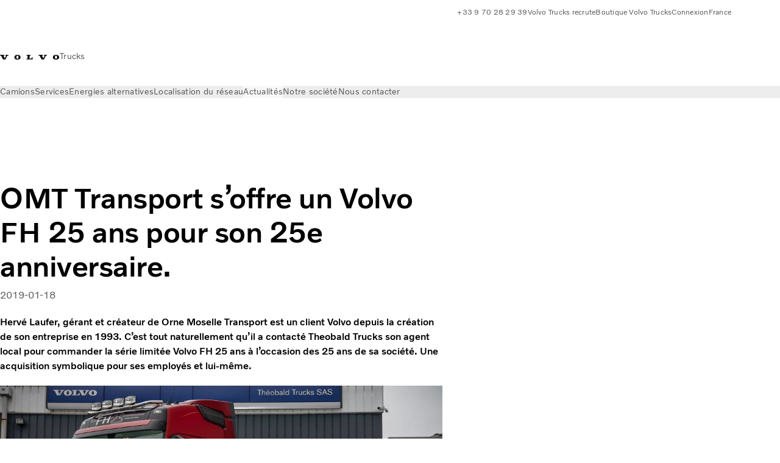

--- FILE ---
content_type: text/html;charset=utf-8
request_url: https://www.volvotrucks.fr/fr-fr/news/press-releases/2019/jan/OMTTrasnports.html
body_size: 14087
content:

<!DOCTYPE HTML>
<html lang="fr">
    <head>
    <meta charset="UTF-8"/>
    <title>OMT Transport s’offre un Volvo FH 25 ans pour son 25e anniversaire</title>
    <meta name="keywords" content="Communiqués de presse"/>
    
    
    <meta name="viewport" content="width=device-width, initial-scale=1"/>

    
    
    

    
        <meta name="facebook-domain-verification" content="7apireg6yip46vw9zgx20lsk7m8lyn"/>
    

    

    

    
    
<script defer="defer" type="text/javascript" src="/.rum/@adobe/helix-rum-js@%5E2/dist/rum-standalone.js"></script>
<link rel="stylesheet" href="/clientlibs-edge/production/20251211125631/shared/vcdk/publish.css" type="text/css"><script src="/clientlibs-edge/production/20251211125631/shared/vcdk/publish.js" defer></script>





    
    
<script src="/clientlibs-edge/production/20251211125631/shared/vcdk/components.js" defer></script>








    <link rel="preconnect" href="https://cdn.designsystem.volvogroup.com"/>
    <link rel="preconnect" href="https://cdn.designsystem.volvogroup.com" crossorigin/>
    <link href="https://cdn.designsystem.volvogroup.com/2-2-0/css/volvo/typefaces.css" rel="stylesheet"/>



    
    <link rel="preconnect" href="https://fonts.googleapis.com"/>
    <link rel="preconnect" href="https://fonts.gstatic.com" crossorigin/>
    <link href="https://fonts.googleapis.com/css2?family=Noto+Sans:ital,wdth,wght@0,62.5..100,100..900;1,62.5..100,100..900&display=swap" rel="stylesheet"/>

    
    









    
    <meta property="og:title" content="OMT Transport s’offre un Volvo FH 25 ans pour son 25e anniversaire."/>
<meta property="og:description" content="Hervé Laufer, gérant et créateur de Orne Moselle Transport est un client Volvo depuis la création de son entreprise en 1993. C’est tout naturellement qu’il a contacté Theobald Trucks son agent local pour commander la série limitée Volvo FH 25 ans à l’occasion des 25 ans de sa société. Une acquisition symbolique pour ses employés et lui-même."/>
<meta property="og:type" content="article"/>
<meta property="og:image" content="https://www.volvotrucks.fr/content/dam/volvo-trucks/markets/france/classic/news/2019/jan/omttransports/1860x1050-OMT-TRANSPORTS1.jpg"/>
<meta property="og:image:alt" content="Theobald Trucks remet les clés du Volvo FH 25 ans à Hervé Laufer, gérant et créateur de Orne Moselle Transport (OMT)."/>
<meta property="twitter:image" content="https://www.volvotrucks.fr/content/dam/volvo-trucks/markets/france/classic/news/2019/jan/omttransports/1860x1050-OMT-TRANSPORTS1.jpg"/>
<meta property="twitter:image:alt" content="Theobald Trucks remet les clés du Volvo FH 25 ans à Hervé Laufer, gérant et créateur de Orne Moselle Transport (OMT)."/>




    
    
    
    
<link rel="stylesheet" href="/clientlibs-edge/production/20251211125631/volvo-trucks/publish.css" type="text/css">


    
    
    
    
    
    


    

     
    
    
    
    
    

    
    
    
    
    
    
    
    
    

    
    
    
    
    
    

    
    

    <meta name="analytics-pageview" content='{
            "_volvo": {
                "universal": {
                    "generic": {
                        "brand": {
                            "name": "Volvo Trucks",
                            "type": "market",
                            "identifier": "mkt\u002Dvtc\u002Dfr\u002Dfr",
                            "reportSuite": {
                                "prodList": "volvog224441,volvog648476,volvogvcvtc,volvogvc,volvog648633",
                                "stagingList": "volvogvtcdtmdev"
                            }
                        }
                    },
                    "web": {
                        "page": {
                            "category": "\/conf\/volvo\/settings\/wcm\/templates\/templates\u002Dvolvo\u002Dtrucks\/volvo\u002Darticlepage",
                            "language": "French",
                            "country": "France",
                            "templateLocation": "\/conf\/volvo\/settings\/wcm\/templates\/templates\u002Dvolvo\u002Dtrucks\/volvo\u002Darticlepage",
                            "contentLocation": "\/content\/volvo\u002Dtrucks\/france\/fr\u002Dfr\/news\/press\u002Dreleases\/2019\/jan\/OMTTrasnports",
                            "publishDate": "2020\u002D02\u002D26T18:24:47.180Z",
                            "tags": "pressrelease",
                            "author": ""
                        }
                    }
                }
            },
            "web" : {
                "webPageDetails" : {
                    "isErrorPage": false,
                    "isHomePage": false,
                    "name": "OMT Transport s’offre un Volvo FH 25 ans pour son 25e anniversaire",
                    "siteSection": "\/news\/press\u002Dreleases\/2019\/jan\/OMTTrasnports"
                }
            },
            "environment" : {
                "type": "prod"
            }
        }'/>

    
    <script>
        var dataLayer = {
            pageInfo:    {
                pageName:          "OMT Transport s’offre un Volvo FH 25 ans pour son 25e anniversaire",
                pageURL:           location.protocol + "//" + location.host + location.pathname,
                siteType:          "market",
                siteIdentifier:    "mkt\u002Dvtc\u002Dfr\u002Dfr",
                contentHierarchy1: "news",
                contentHierarchy2: "press\u002Dreleases",
                contentHierarchy3: "2019"
            },
            contentInfo: {
                publishDate:     "2020\u002D02\u002D26T18:24:47.180Z",
                templateName:    "Volvo Trucks Article Page",
                serverName:      ""
            },
            bAInfo: {
                businessArea:           "Volvo Trucks",
                division:               "European Division",
                region:                 "EUD \u002D Region France",
                market:                 "France",
                language:               "French",
                lama:                   "fr\u002Dfr",
                reportSuiteListProd:    "volvog224441,volvog648476,volvogvcvtc,volvogvc,volvog648633",
                reportSuiteListStaging: "volvogvtcdtmdev"
            }
        };
    </script>
    
    <script></script>
    
    
    
    
<script src="/clientlibs-edge/production/20251211125631/shared/components/structure/analytics-pageview.js"></script>


    
    
    
<script src="/etc.clientlibs/core/wcm/components/commons/datalayer/v1/clientlibs/core.wcm.components.commons.datalayer.v1.lc-6e1e9f7e5e2e5885d29bea65710ca169-lc.js" defer></script>


    
    
    
<script src="/clientlibs-edge/production/20251211125631/shared/components/structure/analytics-scroll.js" defer></script>




    
    
    

    

    


        <script type="text/javascript" src="//assets.adobedtm.com/afa9a4d5289e/91d28c00a83f/launch-dd00e6fe2ce8.min.js" async></script>


    
    
    
<link rel="stylesheet" href="/etc.clientlibs/volvo/clientlibs/shared/components/pagetypes/article-page.lc-20251211130927-lc.css" type="text/css">



    

    
    
        
    
<script src="/clientlibs-edge/production/20251211125631/shared/components/structure/head-resource.js"></script>


    

    
        <link data-nc="HeadResource" rel="shortcut icon" href="/etc.clientlibs/volvo/clientlibs/volvo-trucks/publish/resources/favicon.ico" type="image/x-icon"/>
        <link data-nc="HeadResource" rel="icon" href="/etc.clientlibs/volvo/clientlibs/volvo-trucks/publish/resources/favicon.ico" type="image/x-icon"/>
    


    
    
    

<script>(window.BOOMR_mq=window.BOOMR_mq||[]).push(["addVar",{"rua.upush":"false","rua.cpush":"false","rua.upre":"false","rua.cpre":"false","rua.uprl":"false","rua.cprl":"false","rua.cprf":"false","rua.trans":"","rua.cook":"false","rua.ims":"false","rua.ufprl":"false","rua.cfprl":"false","rua.isuxp":"false","rua.texp":"norulematch","rua.ceh":"false","rua.ueh":"false","rua.ieh.st":"0"}]);</script>
<script>!function(){function o(n,i){if(n&&i)for(var r in i)i.hasOwnProperty(r)&&(void 0===n[r]?n[r]=i[r]:n[r].constructor===Object&&i[r].constructor===Object?o(n[r],i[r]):n[r]=i[r])}try{var n=decodeURIComponent("%7B%22Akamai%22%3A%7B%22enabled%22%3Afalse%7D%7D");if(n.length>0&&window.JSON&&"function"==typeof window.JSON.parse){var i=JSON.parse(n);void 0!==window.BOOMR_config?o(window.BOOMR_config,i):window.BOOMR_config=i}}catch(r){window.console&&"function"==typeof window.console.error&&console.error("mPulse: Could not parse configuration",r)}}();</script>
                              <script>!function(e){var n="https://s.go-mpulse.net/boomerang/";if("False"=="True")e.BOOMR_config=e.BOOMR_config||{},e.BOOMR_config.PageParams=e.BOOMR_config.PageParams||{},e.BOOMR_config.PageParams.pci=!0,n="https://s2.go-mpulse.net/boomerang/";if(window.BOOMR_API_key="TTB38-ZJAZZ-MCHEU-AMAYZ-3WZGJ",function(){function e(){if(!o){var e=document.createElement("script");e.id="boomr-scr-as",e.src=window.BOOMR.url,e.async=!0,i.parentNode.appendChild(e),o=!0}}function t(e){o=!0;var n,t,a,r,d=document,O=window;if(window.BOOMR.snippetMethod=e?"if":"i",t=function(e,n){var t=d.createElement("script");t.id=n||"boomr-if-as",t.src=window.BOOMR.url,BOOMR_lstart=(new Date).getTime(),e=e||d.body,e.appendChild(t)},!window.addEventListener&&window.attachEvent&&navigator.userAgent.match(/MSIE [67]\./))return window.BOOMR.snippetMethod="s",void t(i.parentNode,"boomr-async");a=document.createElement("IFRAME"),a.src="about:blank",a.title="",a.role="presentation",a.loading="eager",r=(a.frameElement||a).style,r.width=0,r.height=0,r.border=0,r.display="none",i.parentNode.appendChild(a);try{O=a.contentWindow,d=O.document.open()}catch(_){n=document.domain,a.src="javascript:var d=document.open();d.domain='"+n+"';void(0);",O=a.contentWindow,d=O.document.open()}if(n)d._boomrl=function(){this.domain=n,t()},d.write("<bo"+"dy onload='document._boomrl();'>");else if(O._boomrl=function(){t()},O.addEventListener)O.addEventListener("load",O._boomrl,!1);else if(O.attachEvent)O.attachEvent("onload",O._boomrl);d.close()}function a(e){window.BOOMR_onload=e&&e.timeStamp||(new Date).getTime()}if(!window.BOOMR||!window.BOOMR.version&&!window.BOOMR.snippetExecuted){window.BOOMR=window.BOOMR||{},window.BOOMR.snippetStart=(new Date).getTime(),window.BOOMR.snippetExecuted=!0,window.BOOMR.snippetVersion=12,window.BOOMR.url=n+"TTB38-ZJAZZ-MCHEU-AMAYZ-3WZGJ";var i=document.currentScript||document.getElementsByTagName("script")[0],o=!1,r=document.createElement("link");if(r.relList&&"function"==typeof r.relList.supports&&r.relList.supports("preload")&&"as"in r)window.BOOMR.snippetMethod="p",r.href=window.BOOMR.url,r.rel="preload",r.as="script",r.addEventListener("load",e),r.addEventListener("error",function(){t(!0)}),setTimeout(function(){if(!o)t(!0)},3e3),BOOMR_lstart=(new Date).getTime(),i.parentNode.appendChild(r);else t(!1);if(window.addEventListener)window.addEventListener("load",a,!1);else if(window.attachEvent)window.attachEvent("onload",a)}}(),"400".length>0)if(e&&"performance"in e&&e.performance&&"function"==typeof e.performance.setResourceTimingBufferSize)e.performance.setResourceTimingBufferSize(400);!function(){if(BOOMR=e.BOOMR||{},BOOMR.plugins=BOOMR.plugins||{},!BOOMR.plugins.AK){var n=""=="true"?1:0,t="",a="amheizyxzcobq2lm74ia-f-d7cedca6b-clientnsv4-s.akamaihd.net",i="false"=="true"?2:1,o={"ak.v":"39","ak.cp":"479776","ak.ai":parseInt("967133",10),"ak.ol":"0","ak.cr":10,"ak.ipv":4,"ak.proto":"h2","ak.rid":"27c14db2","ak.r":44387,"ak.a2":n,"ak.m":"","ak.n":"essl","ak.bpcip":"3.14.68.0","ak.cport":50528,"ak.gh":"23.192.164.24","ak.quicv":"","ak.tlsv":"tls1.3","ak.0rtt":"","ak.0rtt.ed":"","ak.csrc":"-","ak.acc":"","ak.t":"1768750864","ak.ak":"hOBiQwZUYzCg5VSAfCLimQ==8vfZRDiiy+TRyuulWA3bnBecaqfBOYlD1IUilgPDpDQiUnBxqrIR42IXvsSMTSBxpWNKGtV+9RMIjJYfBHMOIFMM51vOq8fEr8DIZindcAx4pJ8rDcW8RviH14U/96WYxWjhxdXuutt6W1LS0eWf6HKqTOSRYn/YlNSfqzuSQZHMhBq33Ye7ckR0mermHrh7HR7sw4oT59/R9XODb+HMDxYPK/D7Eq6RnJD5GeAfciOoWzd5ai5XWqKC8yIkpudIcNc2RLJ+8o6KHen1vjrlqFqziUGNy3tDtKZAcIXwq1eYpjufIkvzOGmpXebdcfISvoH3ctx5+H4WoQMDhoG2nobC1p/adaWh7Ot/CJSUecm6zzekefEXxpFktQ3I8/+HrqjDvI373Rt9mnr5Shzp3XmyB3Yk7ysck2XU/2B0nzE=","ak.pv":"55","ak.dpoabenc":"","ak.tf":i};if(""!==t)o["ak.ruds"]=t;var r={i:!1,av:function(n){var t="http.initiator";if(n&&(!n[t]||"spa_hard"===n[t]))o["ak.feo"]=void 0!==e.aFeoApplied?1:0,BOOMR.addVar(o)},rv:function(){var e=["ak.bpcip","ak.cport","ak.cr","ak.csrc","ak.gh","ak.ipv","ak.m","ak.n","ak.ol","ak.proto","ak.quicv","ak.tlsv","ak.0rtt","ak.0rtt.ed","ak.r","ak.acc","ak.t","ak.tf"];BOOMR.removeVar(e)}};BOOMR.plugins.AK={akVars:o,akDNSPreFetchDomain:a,init:function(){if(!r.i){var e=BOOMR.subscribe;e("before_beacon",r.av,null,null),e("onbeacon",r.rv,null,null),r.i=!0}return this},is_complete:function(){return!0}}}}()}(window);</script></head>
    <body class="articlepage articlebasepage basepage page basicpage" id="articlepage-2efc320ef5" data-cmp-data-layer-enabled>
        <div class="vcdk-theme-provider vcdk-theme-provider--main vcdk-theme-volvo" data-vcdk-brand="volvo" data-vcdk-mode="light" themeid="volvo-light">
          
              
          
          
          
              
    
        
    
<link rel="stylesheet" href="/clientlibs-edge/production/20251211125631/shared/components/structure/top-banner.css" type="text/css"><script src="/clientlibs-edge/production/20251211125631/shared/components/structure/top-banner.js" defer></script>


    
    
    
    
    
<script src="/clientlibs-edge/production/20251211125631/shared/components/structure/unsupported-browser.js" defer></script>




<div class="top-banner unsupported-browser hidden" data-nc="TopBanner">
    <div class="container">
        <vcdk-banner themeId="volvo-light" data-nc="UnsupportedBrowser">
            We noticed that you are using a browser that is no longer supported by our system, to enjoy the full Volvo experience consider changing browser
            <vcdk-banner-actions>
                
    
    
    
    

    
    

    
    
        
    
<link rel="stylesheet" href="/clientlibs-edge/production/20251211125631/shared/components/content/button.css" type="text/css">


    

    
    
    
    
        <vcdk-button invert-theme variant="secondary" size="medium" class="top-banner__close">
            Close
        </vcdk-button>
    

            </vcdk-banner-actions>
        </vcdk-banner>
    </div>
</div>


    
    
    
        
    
<link rel="stylesheet" href="/clientlibs-edge/production/20251211125631/shared/components/structure/marketlanguageselector.css" type="text/css"><script src="/clientlibs-edge/production/20251211125631/shared/components/structure/marketlanguageselector.js" defer></script>


    
    <div class="top-banner hidden" data-nc="TopBanner" data-nc-params-TopBanner='{
            "homepagePath": "/content/volvo-trucks/france/fr-fr"
        }'>
        <div class="container">

        </div>
    </div>




              <div class="header"><header class="header__container container-fullwidth">
    <div class="header__main container" data-nc="Header" data-nc-params-Header='{
             &quot;sticky&quot;: &quot;desktop&quot;
         }'>
        
        <div class="header__brand">
    <div class="header__brand__container">
        
        

    
        
        
            
            
            
            
            
            
            
            
                
    
<script src="/clientlibs-edge/production/20251211125631/shared/components/content/image/image.js" defer></script>


            
            
            
            
            
    
<script src="/etc.clientlibs/core/wcm/components/image/v2/image/clientlibs/site.lc-d31d55e65397b599da9a48a99dd8f4af-lc.js"></script>


        
        
        
        
            
                <div data-cmp-is="image" data-cmp-lazythreshold="0" data-cmp-src="/fr-fr/_jcr_content/root/header/logo.coreimg{.width}.svg/1669129938888/volvo-iron-mark.svg" data-asset="/content/dam/volvo-trucks/markets/master/logos/volvo-iron-mark.svg" data-nc="ImageViewer" data-nc-params-ImageViewer='{
                        "assetUrl": "/fr-fr/_jcr_content/root/header/logo.coreimg.svg/1669129938888/volvo-iron-mark.svg",
                        "assetPath": "",
                        "imageServer": "",
                        "isZoom": false
                    }' data-title="Logo Volvo" class="img__container  cmp-image" id="image-7f5a4c4766" itemscope itemtype="http://schema.org/ImageObject">
                    
                    <a class="img__link" href="/fr-fr.html" data-cmp-hook-image="link" target="_self">
                        
    
        
        <img src="/fr-fr/_jcr_content/root/header/logo.coreimg.svg/1669129938888/volvo-iron-mark.svg" class="img__asset cmp-image__image img__asset__image" itemprop="contentUrl" data-cmp-hook-image="image" alt="Logo Volvo"/>
        
        
    

                        <div class="cmp-image__overlay"></div>
                    </a>
                    
                    
                </div>
            
        

    
    



    


        <div class="header__brand-text">
            <p class="header__company">Trucks</p>
            <p class="header__market"></p>
        </div>
    </div>
</div>

        
        <div class="header__meta ">
    
    
    <div class="header__metanav header__metanav--phone hidden-desktop">
        <ul class="cmp-list">
            
            <li class="cmp-list__item">
                
                
    
    
    
    <vcdk-icon-button button-aria-label="Rechercher" variant="tertiary" size="medium" icon="search" class="header__searchIcon">
    </vcdk-icon-button>

            </li>
            
            <li class="cmp-list__item">
                <span data-nc="Link" data-nc-params-link='{&quot;event&quot;: &quot;SIDENAV_OPEN&quot;}'>
                    
                    
    
    
    
    <vcdk-icon-button button-aria-label="Open Menu" variant="tertiary" size="medium" icon="hamburger-menu" class="header__burgerIcon">
    </vcdk-icon-button>

                </span>
            </li>
        </ul>
    </div>
    
    <div class="header__metanav header__metanav--desktop hidden-phone hidden-tablet">
        <div class="header-top-links structurelist list header__toplinks">
    
    



    
    
<script src="/clientlibs-edge/production/20251211125631/shared/components/content/list.js" defer></script>







<div class="list" data-nc="List" data-nc-params-List='{
        "title": ""
     }'>
    <div class="cmp-list--default">
        
        
    
    
        <ul class="cmp-list">
            <li class="cmp-list__item">
                <a class="cmp-list__item-link" href="tel:00033970282939" target="_blank" data-link-text="+33 9 70 28 29 39" rel="noopener">
                    
    <vcdk-system-icon size="24" icon="phone-active" element-role="presentation" class="cmp-list__item-icon cmp-list__item-icon--start"></vcdk-system-icon>

                    <span class="cmp-list__item-text" data-link-text="+33 9 70 28 29 39">
                        +33 9 70 28 29 39
                    </span>
                </a>
            </li>
        
            <li class="cmp-list__item">
                <a class="cmp-list__item-link" href="https://www.volvotrucks.fr/fr-fr/about-us/careers.html" target="_self" data-link-text="Volvo Trucks recrute">
                    
    <vcdk-system-icon size="24" icon="chevron-right" element-role="presentation" class="cmp-list__item-icon cmp-list__item-icon--start"></vcdk-system-icon>

                    <span class="cmp-list__item-text" data-link-text="Volvo Trucks recrute">
                        Volvo Trucks recrute
                    </span>
                </a>
            </li>
        
            <li class="cmp-list__item">
                <a class="cmp-list__item-link" href="https://shop.volvogroup.com/" target="_blank" data-link-text="Boutique Volvo Trucks" rel="noopener">
                    
    <vcdk-system-icon size="24" icon="shopping-cart" element-role="presentation" class="cmp-list__item-icon cmp-list__item-icon--start"></vcdk-system-icon>

                    <span class="cmp-list__item-text" data-link-text="Boutique Volvo Trucks">
                        Boutique Volvo Trucks
                    </span>
                </a>
            </li>
        
            <li class="cmp-list__item">
                <a class="cmp-list__item-link" href="https://www.volvotrucks.fr/fr-fr/tools/login.html" target="_self" data-link-text="Connexion">
                    
    <vcdk-system-icon size="24" icon="user" element-role="presentation" class="cmp-list__item-icon cmp-list__item-icon--start"></vcdk-system-icon>

                    <span class="cmp-list__item-text" data-link-text="Connexion">
                        Connexion
                    </span>
                </a>
            </li>
        
            <li class="cmp-list__item">
                <a class="cmp-list__item-link" href="https://www.volvotrucks.com/en-en/select-market.html" target="_self" data-link-text="France" rel="noopener">
                    
    <vcdk-system-icon size="24" icon="globe" element-role="presentation" class="cmp-list__item-icon cmp-list__item-icon--start"></vcdk-system-icon>

                    <span class="cmp-list__item-text" data-link-text="France">
                        France
                    </span>
                </a>
            </li>
        </ul>
    

    </div>
    
    <div class="cmp-list--accordion">
        <details class="cmp-list__details">
            <summary class="cmp-list__title">
                
                
            </summary>
            
    
    
        <ul class="cmp-list">
            <li class="cmp-list__item">
                <a class="cmp-list__item-link" href="tel:00033970282939" target="_blank" data-link-text="+33 9 70 28 29 39" rel="noopener">
                    
    <vcdk-system-icon size="24" icon="phone-active" element-role="presentation" class="cmp-list__item-icon cmp-list__item-icon--start"></vcdk-system-icon>

                    <span class="cmp-list__item-text" data-link-text="+33 9 70 28 29 39">
                        +33 9 70 28 29 39
                    </span>
                </a>
            </li>
        
            <li class="cmp-list__item">
                <a class="cmp-list__item-link" href="https://www.volvotrucks.fr/fr-fr/about-us/careers.html" target="_self" data-link-text="Volvo Trucks recrute">
                    
    <vcdk-system-icon size="24" icon="chevron-right" element-role="presentation" class="cmp-list__item-icon cmp-list__item-icon--start"></vcdk-system-icon>

                    <span class="cmp-list__item-text" data-link-text="Volvo Trucks recrute">
                        Volvo Trucks recrute
                    </span>
                </a>
            </li>
        
            <li class="cmp-list__item">
                <a class="cmp-list__item-link" href="https://shop.volvogroup.com/" target="_blank" data-link-text="Boutique Volvo Trucks" rel="noopener">
                    
    <vcdk-system-icon size="24" icon="shopping-cart" element-role="presentation" class="cmp-list__item-icon cmp-list__item-icon--start"></vcdk-system-icon>

                    <span class="cmp-list__item-text" data-link-text="Boutique Volvo Trucks">
                        Boutique Volvo Trucks
                    </span>
                </a>
            </li>
        
            <li class="cmp-list__item">
                <a class="cmp-list__item-link" href="https://www.volvotrucks.fr/fr-fr/tools/login.html" target="_self" data-link-text="Connexion">
                    
    <vcdk-system-icon size="24" icon="user" element-role="presentation" class="cmp-list__item-icon cmp-list__item-icon--start"></vcdk-system-icon>

                    <span class="cmp-list__item-text" data-link-text="Connexion">
                        Connexion
                    </span>
                </a>
            </li>
        
            <li class="cmp-list__item">
                <a class="cmp-list__item-link" href="https://www.volvotrucks.com/en-en/select-market.html" target="_self" data-link-text="France" rel="noopener">
                    
    <vcdk-system-icon size="24" icon="globe" element-role="presentation" class="cmp-list__item-icon cmp-list__item-icon--start"></vcdk-system-icon>

                    <span class="cmp-list__item-text" data-link-text="France">
                        France
                    </span>
                </a>
            </li>
        </ul>
    

        </details>
    </div>
</div>

    

</div>

    </div>
</div>

        
        

    <div class="header__search" hidden aria-hidden="true">
        
    <section class="cmp-search search" role="search" data-cmp-is="search" data-cmp-min-length="10000" data-cmp-results-size="10" data-nc="Search" data-cmp-data-layer="{&#34;search-f3e7c4137d&#34;:{&#34;@type&#34;:&#34;volvo/base/components/structure/search&#34;}}">
        <form class="cmp-search__form" method="get" data-cmp-results-page="https://www.volvotrucks.fr/fr-fr/tools/search-result.html" data-cmp-hook-search="form" action="/content/volvo-trucks/france/fr-fr.searchresults.json/_jcr_content/root/header/search" autocomplete="off">
            <div class="cmp-search__field">
                
    <vcdk-search-field placeholder="Rechercher" name="q" input-aria-label="Rechercher" id="search-field" icon="search" class="form-field--vcdk-search-field cmp-search__input">
    </vcdk-search-field>

                
            </div>
        </form>
        
<script data-cmp-hook-search="itemTemplate" type="x-template">
    <a class="cmp-search__item" data-cmp-hook-search="item" role="option" aria-selected="false">
        <span class="cmp-search__item-title" data-cmp-hook-search="itemTitle"></span>
    </a>
</script>

    </section>


    
    
<script src="/clientlibs-edge/production/20251211125631/shared/components/structure/search.js" defer></script>




    </div>


    </div>

    
    <div class="header__mainnav" data-nc="Navigation" data-nc-params-navigation='{"i18n": { "overview": "Aperçu"}}'>
    
        
    
<script src="/clientlibs-edge/production/20251211125631/shared/components/structure/main-navigation.js" defer></script>


    

    <div class="header__mainnav-content">
          <div class="hidden-desktop header__mainnav-topbar">
               <div class="header__toplinks">
                    
                    <div class="header-top-links structurelist list">
    
    



    
    








<div class="list" data-nc="List" data-nc-params-List='{
        "title": ""
     }'>
    <div class="cmp-list--default">
        
        
    
    
        <ul class="cmp-list">
            <li class="cmp-list__item">
                <a class="cmp-list__item-link" href="tel:00033970282939" target="_blank" data-link-text="+33 9 70 28 29 39" rel="noopener">
                    
    <vcdk-system-icon size="24" icon="phone-active" element-role="presentation" class="cmp-list__item-icon cmp-list__item-icon--start"></vcdk-system-icon>

                    <span class="cmp-list__item-text" data-link-text="+33 9 70 28 29 39">
                        +33 9 70 28 29 39
                    </span>
                </a>
            </li>
        
            <li class="cmp-list__item">
                <a class="cmp-list__item-link" href="https://www.volvotrucks.fr/fr-fr/about-us/careers.html" target="_self" data-link-text="Volvo Trucks recrute">
                    
    <vcdk-system-icon size="24" icon="chevron-right" element-role="presentation" class="cmp-list__item-icon cmp-list__item-icon--start"></vcdk-system-icon>

                    <span class="cmp-list__item-text" data-link-text="Volvo Trucks recrute">
                        Volvo Trucks recrute
                    </span>
                </a>
            </li>
        
            <li class="cmp-list__item">
                <a class="cmp-list__item-link" href="https://shop.volvogroup.com/" target="_blank" data-link-text="Boutique Volvo Trucks" rel="noopener">
                    
    <vcdk-system-icon size="24" icon="shopping-cart" element-role="presentation" class="cmp-list__item-icon cmp-list__item-icon--start"></vcdk-system-icon>

                    <span class="cmp-list__item-text" data-link-text="Boutique Volvo Trucks">
                        Boutique Volvo Trucks
                    </span>
                </a>
            </li>
        
            <li class="cmp-list__item">
                <a class="cmp-list__item-link" href="https://www.volvotrucks.fr/fr-fr/tools/login.html" target="_self" data-link-text="Connexion">
                    
    <vcdk-system-icon size="24" icon="user" element-role="presentation" class="cmp-list__item-icon cmp-list__item-icon--start"></vcdk-system-icon>

                    <span class="cmp-list__item-text" data-link-text="Connexion">
                        Connexion
                    </span>
                </a>
            </li>
        
            <li class="cmp-list__item">
                <a class="cmp-list__item-link" href="https://www.volvotrucks.com/en-en/select-market.html" target="_self" data-link-text="France" rel="noopener">
                    
    <vcdk-system-icon size="24" icon="globe" element-role="presentation" class="cmp-list__item-icon cmp-list__item-icon--start"></vcdk-system-icon>

                    <span class="cmp-list__item-text" data-link-text="France">
                        France
                    </span>
                </a>
            </li>
        </ul>
    

    </div>
    
    <div class="cmp-list--accordion">
        <details class="cmp-list__details">
            <summary class="cmp-list__title">
                
                
            </summary>
            
    
    
        <ul class="cmp-list">
            <li class="cmp-list__item">
                <a class="cmp-list__item-link" href="tel:00033970282939" target="_blank" data-link-text="+33 9 70 28 29 39" rel="noopener">
                    
    <vcdk-system-icon size="24" icon="phone-active" element-role="presentation" class="cmp-list__item-icon cmp-list__item-icon--start"></vcdk-system-icon>

                    <span class="cmp-list__item-text" data-link-text="+33 9 70 28 29 39">
                        +33 9 70 28 29 39
                    </span>
                </a>
            </li>
        
            <li class="cmp-list__item">
                <a class="cmp-list__item-link" href="https://www.volvotrucks.fr/fr-fr/about-us/careers.html" target="_self" data-link-text="Volvo Trucks recrute">
                    
    <vcdk-system-icon size="24" icon="chevron-right" element-role="presentation" class="cmp-list__item-icon cmp-list__item-icon--start"></vcdk-system-icon>

                    <span class="cmp-list__item-text" data-link-text="Volvo Trucks recrute">
                        Volvo Trucks recrute
                    </span>
                </a>
            </li>
        
            <li class="cmp-list__item">
                <a class="cmp-list__item-link" href="https://shop.volvogroup.com/" target="_blank" data-link-text="Boutique Volvo Trucks" rel="noopener">
                    
    <vcdk-system-icon size="24" icon="shopping-cart" element-role="presentation" class="cmp-list__item-icon cmp-list__item-icon--start"></vcdk-system-icon>

                    <span class="cmp-list__item-text" data-link-text="Boutique Volvo Trucks">
                        Boutique Volvo Trucks
                    </span>
                </a>
            </li>
        
            <li class="cmp-list__item">
                <a class="cmp-list__item-link" href="https://www.volvotrucks.fr/fr-fr/tools/login.html" target="_self" data-link-text="Connexion">
                    
    <vcdk-system-icon size="24" icon="user" element-role="presentation" class="cmp-list__item-icon cmp-list__item-icon--start"></vcdk-system-icon>

                    <span class="cmp-list__item-text" data-link-text="Connexion">
                        Connexion
                    </span>
                </a>
            </li>
        
            <li class="cmp-list__item">
                <a class="cmp-list__item-link" href="https://www.volvotrucks.com/en-en/select-market.html" target="_self" data-link-text="France" rel="noopener">
                    
    <vcdk-system-icon size="24" icon="globe" element-role="presentation" class="cmp-list__item-icon cmp-list__item-icon--start"></vcdk-system-icon>

                    <span class="cmp-list__item-text" data-link-text="France">
                        France
                    </span>
                </a>
            </li>
        </ul>
    

        </details>
    </div>
</div>

    

</div>

               </div>
               <div class="header__mainnav-close">
                    
                    
                    <span data-nc="Link" data-nc-params-link='{ &quot;event&quot;: &quot;SIDENAV_CLOSE&quot; }'>
                         
    
    
    
    <vcdk-icon-button button-aria-label="Close Menu" variant="tertiary" size="medium" icon="close" class="header__closeIcon">
    </vcdk-icon-button>

                    </span>
               </div>
          </div>
          
          <div class="main-nav main-navigation navigation container"><nav id="main-navigation-37800c7ce0" class="cmp-navigation" itemscope itemtype="http://schema.org/SiteNavigationElement" data-cmp-data-layer="{&#34;main-navigation-37800c7ce0&#34;:{&#34;@type&#34;:&#34;volvo/base/components/structure/main-navigation&#34;}}">
    <ul class="cmp-navigation__group">
        
    <li class="cmp-navigation__item cmp-navigation__item--level-0">
        
    <a href="/fr-fr/trucks.html" class="cmp-navigation__item-link" data-breadcrumb="/content/volvo-trucks/france/fr-fr/trucks" target="_self">
        
        
        
        
        
        <span class="cmp-navigation__item-link-text">Camions</span>
        
    <vcdk-system-icon size="16" icon="chevron-down" element-role="presentation" class="cmp-navigation__item-link-icon cmp-navigation__item-link-icon--16"></vcdk-system-icon>

        
    <vcdk-system-icon size="24" icon="chevron-down" element-role="presentation" class="cmp-navigation__item-link-icon cmp-navigation__item-link-icon--24"></vcdk-system-icon>

    </a>
    

        
    <ul class="cmp-navigation__group">
        
    <li class="cmp-navigation__item cmp-navigation__item--level-1">
        
    <a href="/fr-fr/trucks/models.html" class="cmp-navigation__item-link" data-breadcrumb="/content/volvo-trucks/france/fr-fr/trucks/models" target="_self">
        
        
        
        
        
        <span class="cmp-navigation__item-link-text">Tous les modèles</span>
        
    <vcdk-system-icon size="16" icon="chevron-right" element-role="presentation" class="cmp-navigation__item-link-icon cmp-navigation__item-link-icon--16"></vcdk-system-icon>

        
    <vcdk-system-icon size="24" icon="chevron-right" element-role="presentation" class="cmp-navigation__item-link-icon cmp-navigation__item-link-icon--24"></vcdk-system-icon>

    </a>
    

        
    <ul class="cmp-navigation__group">
        
    <li class="cmp-navigation__item cmp-navigation__item--level-2">
        
    <a href="/fr-fr/trucks/models/volvo-fh16-aero.html" class="cmp-navigation__item-link" data-breadcrumb="/content/volvo-trucks/france/fr-fr/trucks/models/volvo-fh16-aero" target="_self">
        
        
        
        
        
        <span class="cmp-navigation__item-link-text">Volvo FH16 Aero</span>
        
    <vcdk-system-icon size="16" icon="chevron-right" element-role="presentation" class="cmp-navigation__item-link-icon cmp-navigation__item-link-icon--16"></vcdk-system-icon>

        
    <vcdk-system-icon size="24" icon="chevron-right" element-role="presentation" class="cmp-navigation__item-link-icon cmp-navigation__item-link-icon--24"></vcdk-system-icon>

    </a>
    

        
    </li>

    <li class="cmp-navigation__item cmp-navigation__item--level-2">
        
    <a href="/fr-fr/trucks/models/volvo-fh-aero.html" class="cmp-navigation__item-link" data-breadcrumb="/content/volvo-trucks/france/fr-fr/trucks/models/volvo-fh-aero" target="_self">
        
        
        
        
        
        <span class="cmp-navigation__item-link-text">Volvo FH Aero</span>
        
    <vcdk-system-icon size="16" icon="chevron-right" element-role="presentation" class="cmp-navigation__item-link-icon cmp-navigation__item-link-icon--16"></vcdk-system-icon>

        
    <vcdk-system-icon size="24" icon="chevron-right" element-role="presentation" class="cmp-navigation__item-link-icon cmp-navigation__item-link-icon--24"></vcdk-system-icon>

    </a>
    

        
    </li>

    <li class="cmp-navigation__item cmp-navigation__item--level-2">
        
    <a href="/fr-fr/trucks/models/volvo-fh16.html" class="cmp-navigation__item-link" data-breadcrumb="/content/volvo-trucks/france/fr-fr/trucks/models/volvo-fh16" target="_self">
        
        
        
        
        
        <span class="cmp-navigation__item-link-text">Volvo FH16</span>
        
    <vcdk-system-icon size="16" icon="chevron-right" element-role="presentation" class="cmp-navigation__item-link-icon cmp-navigation__item-link-icon--16"></vcdk-system-icon>

        
    <vcdk-system-icon size="24" icon="chevron-right" element-role="presentation" class="cmp-navigation__item-link-icon cmp-navigation__item-link-icon--24"></vcdk-system-icon>

    </a>
    

        
    </li>

    <li class="cmp-navigation__item cmp-navigation__item--level-2">
        
    <a href="/fr-fr/trucks/models/volvo-fh.html" class="cmp-navigation__item-link" data-breadcrumb="/content/volvo-trucks/france/fr-fr/trucks/models/volvo-fh" target="_self">
        
        
        
        
        
        <span class="cmp-navigation__item-link-text">Volvo FH</span>
        
    <vcdk-system-icon size="16" icon="chevron-right" element-role="presentation" class="cmp-navigation__item-link-icon cmp-navigation__item-link-icon--16"></vcdk-system-icon>

        
    <vcdk-system-icon size="24" icon="chevron-right" element-role="presentation" class="cmp-navigation__item-link-icon cmp-navigation__item-link-icon--24"></vcdk-system-icon>

    </a>
    

        
    </li>

    <li class="cmp-navigation__item cmp-navigation__item--level-2">
        
    <a href="/fr-fr/trucks/models/volvo-fmx.html" class="cmp-navigation__item-link" data-breadcrumb="/content/volvo-trucks/france/fr-fr/trucks/models/volvo-fmx" target="_self">
        
        
        
        
        
        <span class="cmp-navigation__item-link-text">Volvo FMX</span>
        
    <vcdk-system-icon size="16" icon="chevron-right" element-role="presentation" class="cmp-navigation__item-link-icon cmp-navigation__item-link-icon--16"></vcdk-system-icon>

        
    <vcdk-system-icon size="24" icon="chevron-right" element-role="presentation" class="cmp-navigation__item-link-icon cmp-navigation__item-link-icon--24"></vcdk-system-icon>

    </a>
    

        
    </li>

    <li class="cmp-navigation__item cmp-navigation__item--level-2">
        
    <a href="/fr-fr/trucks/models/volvo-fm.html" class="cmp-navigation__item-link" data-breadcrumb="/content/volvo-trucks/france/fr-fr/trucks/models/volvo-fm" target="_self">
        
        
        
        
        
        <span class="cmp-navigation__item-link-text">Volvo FM</span>
        
    <vcdk-system-icon size="16" icon="chevron-right" element-role="presentation" class="cmp-navigation__item-link-icon cmp-navigation__item-link-icon--16"></vcdk-system-icon>

        
    <vcdk-system-icon size="24" icon="chevron-right" element-role="presentation" class="cmp-navigation__item-link-icon cmp-navigation__item-link-icon--24"></vcdk-system-icon>

    </a>
    

        
    </li>

    <li class="cmp-navigation__item cmp-navigation__item--level-2">
        
    <a href="/fr-fr/trucks/models/volvo-fe.html" class="cmp-navigation__item-link" data-breadcrumb="/content/volvo-trucks/france/fr-fr/trucks/models/volvo-fe" target="_self">
        
        
        
        
        
        <span class="cmp-navigation__item-link-text">Volvo FE</span>
        
    <vcdk-system-icon size="16" icon="chevron-right" element-role="presentation" class="cmp-navigation__item-link-icon cmp-navigation__item-link-icon--16"></vcdk-system-icon>

        
    <vcdk-system-icon size="24" icon="chevron-right" element-role="presentation" class="cmp-navigation__item-link-icon cmp-navigation__item-link-icon--24"></vcdk-system-icon>

    </a>
    

        
    </li>

    <li class="cmp-navigation__item cmp-navigation__item--level-2">
        
    <a href="/fr-fr/trucks/models/volvo-fl.html" class="cmp-navigation__item-link" data-breadcrumb="/content/volvo-trucks/france/fr-fr/trucks/models/volvo-fl" target="_self">
        
        
        
        
        
        <span class="cmp-navigation__item-link-text">Volvo FL</span>
        
    <vcdk-system-icon size="16" icon="chevron-right" element-role="presentation" class="cmp-navigation__item-link-icon cmp-navigation__item-link-icon--16"></vcdk-system-icon>

        
    <vcdk-system-icon size="24" icon="chevron-right" element-role="presentation" class="cmp-navigation__item-link-icon cmp-navigation__item-link-icon--24"></vcdk-system-icon>

    </a>
    

        
    </li>

        
    </ul>

    </li>

    <li class="cmp-navigation__item cmp-navigation__item--level-1">
        
    <a href="/fr-fr/trucks/electric.html" class="cmp-navigation__item-link" data-breadcrumb="/content/volvo-trucks/france/fr-fr/trucks/electric" target="_self">
        
        
        
        
        
        <span class="cmp-navigation__item-link-text">Camions électriques</span>
        
    <vcdk-system-icon size="16" icon="chevron-right" element-role="presentation" class="cmp-navigation__item-link-icon cmp-navigation__item-link-icon--16"></vcdk-system-icon>

        
    <vcdk-system-icon size="24" icon="chevron-right" element-role="presentation" class="cmp-navigation__item-link-icon cmp-navigation__item-link-icon--24"></vcdk-system-icon>

    </a>
    

        
    <ul class="cmp-navigation__group">
        
    <li class="cmp-navigation__item cmp-navigation__item--level-2">
        
    <a href="/fr-fr/trucks/electric/volvo-fh-aero-electric.html" class="cmp-navigation__item-link" data-breadcrumb="/content/volvo-trucks/france/fr-fr/trucks/electric/volvo-fh-aero-electric" target="_self">
        
        
        
        
        
        <span class="cmp-navigation__item-link-text">Volvo FH Aero Electric</span>
        
    <vcdk-system-icon size="16" icon="chevron-right" element-role="presentation" class="cmp-navigation__item-link-icon cmp-navigation__item-link-icon--16"></vcdk-system-icon>

        
    <vcdk-system-icon size="24" icon="chevron-right" element-role="presentation" class="cmp-navigation__item-link-icon cmp-navigation__item-link-icon--24"></vcdk-system-icon>

    </a>
    

        
    </li>

    <li class="cmp-navigation__item cmp-navigation__item--level-2">
        
    <a href="/fr-fr/trucks/electric/volvo-fh-electric.html" class="cmp-navigation__item-link" data-breadcrumb="/content/volvo-trucks/france/fr-fr/trucks/electric/volvo-fh-electric" target="_self">
        
        
        
        
        
        <span class="cmp-navigation__item-link-text">Volvo FH Electric</span>
        
    <vcdk-system-icon size="16" icon="chevron-right" element-role="presentation" class="cmp-navigation__item-link-icon cmp-navigation__item-link-icon--16"></vcdk-system-icon>

        
    <vcdk-system-icon size="24" icon="chevron-right" element-role="presentation" class="cmp-navigation__item-link-icon cmp-navigation__item-link-icon--24"></vcdk-system-icon>

    </a>
    

        
    </li>

    <li class="cmp-navigation__item cmp-navigation__item--level-2">
        
    <a href="/fr-fr/trucks/electric/volvo-fmx-electric.html" class="cmp-navigation__item-link" data-breadcrumb="/content/volvo-trucks/france/fr-fr/trucks/electric/volvo-fmx-electric" target="_self">
        
        
        
        
        
        <span class="cmp-navigation__item-link-text">Volvo FMX Electric</span>
        
    <vcdk-system-icon size="16" icon="chevron-right" element-role="presentation" class="cmp-navigation__item-link-icon cmp-navigation__item-link-icon--16"></vcdk-system-icon>

        
    <vcdk-system-icon size="24" icon="chevron-right" element-role="presentation" class="cmp-navigation__item-link-icon cmp-navigation__item-link-icon--24"></vcdk-system-icon>

    </a>
    

        
    </li>

    <li class="cmp-navigation__item cmp-navigation__item--level-2">
        
    <a href="/fr-fr/trucks/electric/volvo-fm-electric.html" class="cmp-navigation__item-link" data-breadcrumb="/content/volvo-trucks/france/fr-fr/trucks/electric/volvo-fm-electric" target="_self">
        
        
        
        
        
        <span class="cmp-navigation__item-link-text">Volvo FM Electric</span>
        
    <vcdk-system-icon size="16" icon="chevron-right" element-role="presentation" class="cmp-navigation__item-link-icon cmp-navigation__item-link-icon--16"></vcdk-system-icon>

        
    <vcdk-system-icon size="24" icon="chevron-right" element-role="presentation" class="cmp-navigation__item-link-icon cmp-navigation__item-link-icon--24"></vcdk-system-icon>

    </a>
    

        
    </li>

    <li class="cmp-navigation__item cmp-navigation__item--level-2">
        
    <a href="/fr-fr/trucks/electric/volvo-fm-low-entry.html" class="cmp-navigation__item-link" data-breadcrumb="/content/volvo-trucks/france/fr-fr/trucks/electric/volvo-fm-low-entry" target="_self">
        
        
        
        
        
        <span class="cmp-navigation__item-link-text">Volvo FM Low Entry</span>
        
    <vcdk-system-icon size="16" icon="chevron-right" element-role="presentation" class="cmp-navigation__item-link-icon cmp-navigation__item-link-icon--16"></vcdk-system-icon>

        
    <vcdk-system-icon size="24" icon="chevron-right" element-role="presentation" class="cmp-navigation__item-link-icon cmp-navigation__item-link-icon--24"></vcdk-system-icon>

    </a>
    

        
    </li>

    <li class="cmp-navigation__item cmp-navigation__item--level-2">
        
    <a href="/fr-fr/trucks/electric/volvo-fe-electric.html" class="cmp-navigation__item-link" data-breadcrumb="/content/volvo-trucks/france/fr-fr/trucks/electric/volvo-fe-electric" target="_self">
        
        
        
        
        
        <span class="cmp-navigation__item-link-text">Volvo FE Electric</span>
        
    <vcdk-system-icon size="16" icon="chevron-right" element-role="presentation" class="cmp-navigation__item-link-icon cmp-navigation__item-link-icon--16"></vcdk-system-icon>

        
    <vcdk-system-icon size="24" icon="chevron-right" element-role="presentation" class="cmp-navigation__item-link-icon cmp-navigation__item-link-icon--24"></vcdk-system-icon>

    </a>
    

        
    </li>

    <li class="cmp-navigation__item cmp-navigation__item--level-2">
        
    <a href="/fr-fr/trucks/electric/volvo-fl-electric.html" class="cmp-navigation__item-link" data-breadcrumb="/content/volvo-trucks/france/fr-fr/trucks/electric/volvo-fl-electric" target="_self">
        
        
        
        
        
        <span class="cmp-navigation__item-link-text">Volvo FL Electric</span>
        
    <vcdk-system-icon size="16" icon="chevron-right" element-role="presentation" class="cmp-navigation__item-link-icon cmp-navigation__item-link-icon--16"></vcdk-system-icon>

        
    <vcdk-system-icon size="24" icon="chevron-right" element-role="presentation" class="cmp-navigation__item-link-icon cmp-navigation__item-link-icon--24"></vcdk-system-icon>

    </a>
    

        
    </li>

    <li class="cmp-navigation__item cmp-navigation__item--level-2">
        
    <a href="/fr-fr/trucks/electric/why-electric-trucks.html" class="cmp-navigation__item-link" data-breadcrumb="/content/volvo-trucks/france/fr-fr/trucks/electric/why-electric-trucks" target="_self">
        
        
        
        
        
        <span class="cmp-navigation__item-link-text">Pourquoi choisir des camions électriques ?</span>
        
    <vcdk-system-icon size="16" icon="chevron-right" element-role="presentation" class="cmp-navigation__item-link-icon cmp-navigation__item-link-icon--16"></vcdk-system-icon>

        
    <vcdk-system-icon size="24" icon="chevron-right" element-role="presentation" class="cmp-navigation__item-link-icon cmp-navigation__item-link-icon--24"></vcdk-system-icon>

    </a>
    

        
    </li>

    <li class="cmp-navigation__item cmp-navigation__item--level-2">
        
    <a href="/fr-fr/trucks/electric/faq1.html" class="cmp-navigation__item-link" data-breadcrumb="/content/volvo-trucks/france/fr-fr/trucks/electric/faq1" target="_self">
        
        
        
        
        
        <span class="cmp-navigation__item-link-text">FAQ</span>
        
    <vcdk-system-icon size="16" icon="chevron-right" element-role="presentation" class="cmp-navigation__item-link-icon cmp-navigation__item-link-icon--16"></vcdk-system-icon>

        
    <vcdk-system-icon size="24" icon="chevron-right" element-role="presentation" class="cmp-navigation__item-link-icon cmp-navigation__item-link-icon--24"></vcdk-system-icon>

    </a>
    

        
    </li>

        
    </ul>

    </li>

    <li class="cmp-navigation__item cmp-navigation__item--level-1">
        
    <a href="/fr-fr/trucks/gas-powered.html" class="cmp-navigation__item-link" data-breadcrumb="/content/volvo-trucks/france/fr-fr/trucks/gas-powered" target="_self">
        
        
        
        
        
        <span class="cmp-navigation__item-link-text">Camions au gaz</span>
        
    <vcdk-system-icon size="16" icon="chevron-right" element-role="presentation" class="cmp-navigation__item-link-icon cmp-navigation__item-link-icon--16"></vcdk-system-icon>

        
    <vcdk-system-icon size="24" icon="chevron-right" element-role="presentation" class="cmp-navigation__item-link-icon cmp-navigation__item-link-icon--24"></vcdk-system-icon>

    </a>
    

        
    <ul class="cmp-navigation__group">
        
    <li class="cmp-navigation__item cmp-navigation__item--level-2">
        
    <a href="/fr-fr/trucks/gas-powered/volvo-fh-aero-gas-powered.html" class="cmp-navigation__item-link" data-breadcrumb="/content/volvo-trucks/france/fr-fr/trucks/gas-powered/volvo-fh-aero-gas-powered" target="_self">
        
        
        
        
        
        <span class="cmp-navigation__item-link-text">Volvo FH Aero alimenté au gaz</span>
        
    <vcdk-system-icon size="16" icon="chevron-right" element-role="presentation" class="cmp-navigation__item-link-icon cmp-navigation__item-link-icon--16"></vcdk-system-icon>

        
    <vcdk-system-icon size="24" icon="chevron-right" element-role="presentation" class="cmp-navigation__item-link-icon cmp-navigation__item-link-icon--24"></vcdk-system-icon>

    </a>
    

        
    </li>

    <li class="cmp-navigation__item cmp-navigation__item--level-2">
        
    <a href="/fr-fr/trucks/gas-powered/volvo-fh-gas-powered.html" class="cmp-navigation__item-link" data-breadcrumb="/content/volvo-trucks/france/fr-fr/trucks/gas-powered/volvo-fh-gas-powered" target="_self">
        
        
        
        
        
        <span class="cmp-navigation__item-link-text">Le Volvo FH roulant au gaz</span>
        
    <vcdk-system-icon size="16" icon="chevron-right" element-role="presentation" class="cmp-navigation__item-link-icon cmp-navigation__item-link-icon--16"></vcdk-system-icon>

        
    <vcdk-system-icon size="24" icon="chevron-right" element-role="presentation" class="cmp-navigation__item-link-icon cmp-navigation__item-link-icon--24"></vcdk-system-icon>

    </a>
    

        
    </li>

    <li class="cmp-navigation__item cmp-navigation__item--level-2">
        
    <a href="/fr-fr/trucks/gas-powered/volvo-fm-gas-powered.html" class="cmp-navigation__item-link" data-breadcrumb="/content/volvo-trucks/france/fr-fr/trucks/gas-powered/volvo-fm-gas-powered" target="_self">
        
        
        
        
        
        <span class="cmp-navigation__item-link-text">Le Volvo FM roulant au gaz</span>
        
    <vcdk-system-icon size="16" icon="chevron-right" element-role="presentation" class="cmp-navigation__item-link-icon cmp-navigation__item-link-icon--16"></vcdk-system-icon>

        
    <vcdk-system-icon size="24" icon="chevron-right" element-role="presentation" class="cmp-navigation__item-link-icon cmp-navigation__item-link-icon--24"></vcdk-system-icon>

    </a>
    

        
    </li>

    <li class="cmp-navigation__item cmp-navigation__item--level-2">
        
    <a href="/fr-fr/trucks/gas-powered/volvo-fe-cng.html" class="cmp-navigation__item-link" data-breadcrumb="/content/volvo-trucks/france/fr-fr/trucks/gas-powered/volvo-fe-cng" target="_self">
        
        
        
        
        
        <span class="cmp-navigation__item-link-text">Volvo FE GNC</span>
        
    <vcdk-system-icon size="16" icon="chevron-right" element-role="presentation" class="cmp-navigation__item-link-icon cmp-navigation__item-link-icon--16"></vcdk-system-icon>

        
    <vcdk-system-icon size="24" icon="chevron-right" element-role="presentation" class="cmp-navigation__item-link-icon cmp-navigation__item-link-icon--24"></vcdk-system-icon>

    </a>
    

        
    </li>

        
    </ul>

    </li>

    <li class="cmp-navigation__item cmp-navigation__item--level-1">
        
    <a href="/fr-fr/trucks/features.html" class="cmp-navigation__item-link" data-breadcrumb="/content/volvo-trucks/france/fr-fr/trucks/features" target="_self">
        
        
        
        
        
        <span class="cmp-navigation__item-link-text">Caractéristiques</span>
        
    <vcdk-system-icon size="16" icon="chevron-right" element-role="presentation" class="cmp-navigation__item-link-icon cmp-navigation__item-link-icon--16"></vcdk-system-icon>

        
    <vcdk-system-icon size="24" icon="chevron-right" element-role="presentation" class="cmp-navigation__item-link-icon cmp-navigation__item-link-icon--24"></vcdk-system-icon>

    </a>
    

        
    <ul class="cmp-navigation__group">
        
    <li class="cmp-navigation__item cmp-navigation__item--level-2">
        
    <a href="/fr-fr/trucks/features/driver-support-systems.html" class="cmp-navigation__item-link" data-breadcrumb="/content/volvo-trucks/france/fr-fr/trucks/features/driver-support-systems" target="_self">
        
        
        
        
        
        <span class="cmp-navigation__item-link-text">Assistance de conduite</span>
        
    <vcdk-system-icon size="16" icon="chevron-right" element-role="presentation" class="cmp-navigation__item-link-icon cmp-navigation__item-link-icon--16"></vcdk-system-icon>

        
    <vcdk-system-icon size="24" icon="chevron-right" element-role="presentation" class="cmp-navigation__item-link-icon cmp-navigation__item-link-icon--24"></vcdk-system-icon>

    </a>
    

        
    </li>

    <li class="cmp-navigation__item cmp-navigation__item--level-2">
        
    <a href="/fr-fr/trucks/features/camera-monitor-system.html" class="cmp-navigation__item-link" data-breadcrumb="/content/volvo-trucks/france/fr-fr/trucks/features/camera-monitor-system" target="_self">
        
        
        
        
        
        <span class="cmp-navigation__item-link-text">Système de surveillance par caméra</span>
        
    <vcdk-system-icon size="16" icon="chevron-right" element-role="presentation" class="cmp-navigation__item-link-icon cmp-navigation__item-link-icon--16"></vcdk-system-icon>

        
    <vcdk-system-icon size="24" icon="chevron-right" element-role="presentation" class="cmp-navigation__item-link-icon cmp-navigation__item-link-icon--24"></vcdk-system-icon>

    </a>
    

        
    </li>

    <li class="cmp-navigation__item cmp-navigation__item--level-2">
        
    <a href="/fr-fr/trucks/features/living-in-the-cab.html" class="cmp-navigation__item-link" data-breadcrumb="/content/volvo-trucks/france/fr-fr/trucks/features/living-in-the-cab" target="_self">
        
        
        
        
        
        <span class="cmp-navigation__item-link-text">Vie dans la cabine</span>
        
    <vcdk-system-icon size="16" icon="chevron-right" element-role="presentation" class="cmp-navigation__item-link-icon cmp-navigation__item-link-icon--16"></vcdk-system-icon>

        
    <vcdk-system-icon size="24" icon="chevron-right" element-role="presentation" class="cmp-navigation__item-link-icon cmp-navigation__item-link-icon--24"></vcdk-system-icon>

    </a>
    

        
    </li>

    <li class="cmp-navigation__item cmp-navigation__item--level-2">
        
    <a href="/fr-fr/trucks/features/i-shift.html" class="cmp-navigation__item-link" data-breadcrumb="/content/volvo-trucks/france/fr-fr/trucks/features/i-shift" target="_self">
        
        
        
        
        
        <span class="cmp-navigation__item-link-text">I-Shift</span>
        
    <vcdk-system-icon size="16" icon="chevron-right" element-role="presentation" class="cmp-navigation__item-link-icon cmp-navigation__item-link-icon--16"></vcdk-system-icon>

        
    <vcdk-system-icon size="24" icon="chevron-right" element-role="presentation" class="cmp-navigation__item-link-icon cmp-navigation__item-link-icon--24"></vcdk-system-icon>

    </a>
    

        
    </li>

    <li class="cmp-navigation__item cmp-navigation__item--level-2">
        
    <a href="/fr-fr/trucks/features/i-see.html" class="cmp-navigation__item-link" data-breadcrumb="/content/volvo-trucks/france/fr-fr/trucks/features/i-see" target="_self">
        
        
        
        
        
        <span class="cmp-navigation__item-link-text">I-See</span>
        
    <vcdk-system-icon size="16" icon="chevron-right" element-role="presentation" class="cmp-navigation__item-link-icon cmp-navigation__item-link-icon--16"></vcdk-system-icon>

        
    <vcdk-system-icon size="24" icon="chevron-right" element-role="presentation" class="cmp-navigation__item-link-icon cmp-navigation__item-link-icon--24"></vcdk-system-icon>

    </a>
    

        
    </li>

    <li class="cmp-navigation__item cmp-navigation__item--level-2">
        
    <a href="/fr-fr/trucks/features/i-save.html" class="cmp-navigation__item-link" data-breadcrumb="/content/volvo-trucks/france/fr-fr/trucks/features/i-save" target="_self">
        
        
        
        
        
        <span class="cmp-navigation__item-link-text">I-Save</span>
        
    <vcdk-system-icon size="16" icon="chevron-right" element-role="presentation" class="cmp-navigation__item-link-icon cmp-navigation__item-link-icon--16"></vcdk-system-icon>

        
    <vcdk-system-icon size="24" icon="chevron-right" element-role="presentation" class="cmp-navigation__item-link-icon cmp-navigation__item-link-icon--24"></vcdk-system-icon>

    </a>
    

        
    </li>

    <li class="cmp-navigation__item cmp-navigation__item--level-2">
        
    <a href="/fr-fr/trucks/features/volvo-trucks-engine-range.html" class="cmp-navigation__item-link" data-breadcrumb="/content/volvo-trucks/france/fr-fr/trucks/features/volvo-trucks-engine-range" target="_self">
        
        
        
        
        
        <span class="cmp-navigation__item-link-text">Moteurs Volvo</span>
        
    <vcdk-system-icon size="16" icon="chevron-right" element-role="presentation" class="cmp-navigation__item-link-icon cmp-navigation__item-link-icon--16"></vcdk-system-icon>

        
    <vcdk-system-icon size="24" icon="chevron-right" element-role="presentation" class="cmp-navigation__item-link-icon cmp-navigation__item-link-icon--24"></vcdk-system-icon>

    </a>
    

        
    </li>

    <li class="cmp-navigation__item cmp-navigation__item--level-2">
        
    <a href="/fr-fr/trucks/features/volvo-dynamic-steering.html" class="cmp-navigation__item-link" data-breadcrumb="/content/volvo-trucks/france/fr-fr/trucks/features/volvo-dynamic-steering" target="_self">
        
        
        
        
        
        <span class="cmp-navigation__item-link-text">Volvo Dynamic Steering</span>
        
    <vcdk-system-icon size="16" icon="chevron-right" element-role="presentation" class="cmp-navigation__item-link-icon cmp-navigation__item-link-icon--16"></vcdk-system-icon>

        
    <vcdk-system-icon size="24" icon="chevron-right" element-role="presentation" class="cmp-navigation__item-link-icon cmp-navigation__item-link-icon--24"></vcdk-system-icon>

    </a>
    

        
    </li>

    <li class="cmp-navigation__item cmp-navigation__item--level-2">
        
    <a href="/fr-fr/trucks/features/chassis.html" class="cmp-navigation__item-link" data-breadcrumb="/content/volvo-trucks/france/fr-fr/trucks/features/chassis" target="_self">
        
        
        
        
        
        <span class="cmp-navigation__item-link-text">Châssis</span>
        
    <vcdk-system-icon size="16" icon="chevron-right" element-role="presentation" class="cmp-navigation__item-link-icon cmp-navigation__item-link-icon--16"></vcdk-system-icon>

        
    <vcdk-system-icon size="24" icon="chevron-right" element-role="presentation" class="cmp-navigation__item-link-icon cmp-navigation__item-link-icon--24"></vcdk-system-icon>

    </a>
    

        
    </li>

    <li class="cmp-navigation__item cmp-navigation__item--level-2">
        
    <a href="/fr-fr/trucks/features/bodybuilding.html" class="cmp-navigation__item-link" data-breadcrumb="/content/volvo-trucks/france/fr-fr/trucks/features/bodybuilding" target="_self">
        
        
        
        
        
        <span class="cmp-navigation__item-link-text">Préparé pour le carrossage</span>
        
    <vcdk-system-icon size="16" icon="chevron-right" element-role="presentation" class="cmp-navigation__item-link-icon cmp-navigation__item-link-icon--16"></vcdk-system-icon>

        
    <vcdk-system-icon size="24" icon="chevron-right" element-role="presentation" class="cmp-navigation__item-link-icon cmp-navigation__item-link-icon--24"></vcdk-system-icon>

    </a>
    

        
    </li>

    <li class="cmp-navigation__item cmp-navigation__item--level-2">
        
    <a href="/fr-fr/trucks/features/energy-efficiency.html" class="cmp-navigation__item-link" data-breadcrumb="/content/volvo-trucks/france/fr-fr/trucks/features/energy-efficiency" target="_self">
        
        
        
        
        
        <span class="cmp-navigation__item-link-text">Energy efficiency</span>
        
    <vcdk-system-icon size="16" icon="chevron-right" element-role="presentation" class="cmp-navigation__item-link-icon cmp-navigation__item-link-icon--16"></vcdk-system-icon>

        
    <vcdk-system-icon size="24" icon="chevron-right" element-role="presentation" class="cmp-navigation__item-link-icon cmp-navigation__item-link-icon--24"></vcdk-system-icon>

    </a>
    

        
    </li>

        
    </ul>

    </li>

    <li class="cmp-navigation__item cmp-navigation__item--level-1">
        
    <a href="/fr-fr/trucks/information.html" class="cmp-navigation__item-link" data-breadcrumb="/content/volvo-trucks/france/fr-fr/trucks/Information-and-tools" target="_self">
        
        
        
        
        
        <span class="cmp-navigation__item-link-text">Informations</span>
        
    <vcdk-system-icon size="16" icon="chevron-right" element-role="presentation" class="cmp-navigation__item-link-icon cmp-navigation__item-link-icon--16"></vcdk-system-icon>

        
    <vcdk-system-icon size="24" icon="chevron-right" element-role="presentation" class="cmp-navigation__item-link-icon cmp-navigation__item-link-icon--24"></vcdk-system-icon>

    </a>
    

        
    <ul class="cmp-navigation__group">
        
    <li class="cmp-navigation__item cmp-navigation__item--level-2">
        
    <a href="/fr-fr/trucks/information/environmental-footprint-calculator.html" class="cmp-navigation__item-link" data-breadcrumb="/content/volvo-trucks/france/fr-fr/trucks/Information-and-tools/environmental-footprint-calculator" target="_self">
        
        
        
        
        
        <span class="cmp-navigation__item-link-text">Calculateur d&#39;empreinte environnementale</span>
        
    <vcdk-system-icon size="16" icon="chevron-right" element-role="presentation" class="cmp-navigation__item-link-icon cmp-navigation__item-link-icon--16"></vcdk-system-icon>

        
    <vcdk-system-icon size="24" icon="chevron-right" element-role="presentation" class="cmp-navigation__item-link-icon cmp-navigation__item-link-icon--24"></vcdk-system-icon>

    </a>
    

        
    </li>

    <li class="cmp-navigation__item cmp-navigation__item--level-2">
        
    <a href="/fr-fr/tools/truck-builder.html" class="cmp-navigation__item-link" data-breadcrumb="/content/volvo-trucks/france/fr-fr/tools/truck-builder" target="_self">
        
        
        
        
        
        <span class="cmp-navigation__item-link-text">Volvo Truck Builder</span>
        
    <vcdk-system-icon size="16" icon="chevron-right" element-role="presentation" class="cmp-navigation__item-link-icon cmp-navigation__item-link-icon--16"></vcdk-system-icon>

        
    <vcdk-system-icon size="24" icon="chevron-right" element-role="presentation" class="cmp-navigation__item-link-icon cmp-navigation__item-link-icon--24"></vcdk-system-icon>

    </a>
    

        
    </li>

    <li class="cmp-navigation__item cmp-navigation__item--level-2">
        
    <a href="/fr-fr/trucks/information/driver-guide.html" class="cmp-navigation__item-link" data-breadcrumb="/content/volvo-trucks/france/fr-fr/trucks/Information-and-tools/driver-guide" target="_self">
        
        
        
        
        
        <span class="cmp-navigation__item-link-text">Guide du conducteur</span>
        
    <vcdk-system-icon size="16" icon="chevron-right" element-role="presentation" class="cmp-navigation__item-link-icon cmp-navigation__item-link-icon--16"></vcdk-system-icon>

        
    <vcdk-system-icon size="24" icon="chevron-right" element-role="presentation" class="cmp-navigation__item-link-icon cmp-navigation__item-link-icon--24"></vcdk-system-icon>

    </a>
    

        
    </li>

    <li class="cmp-navigation__item cmp-navigation__item--level-2">
        
    <a href="/fr-fr/services/parts-accessories/accessories.html" class="cmp-navigation__item-link" data-breadcrumb="/content/volvo-trucks/france/fr-fr/services/parts-accessories/accessories" target="_self">
        
        
        
        
        
        <span class="cmp-navigation__item-link-text">Accessories</span>
        
    <vcdk-system-icon size="16" icon="chevron-right" element-role="presentation" class="cmp-navigation__item-link-icon cmp-navigation__item-link-icon--16"></vcdk-system-icon>

        
    <vcdk-system-icon size="24" icon="chevron-right" element-role="presentation" class="cmp-navigation__item-link-icon cmp-navigation__item-link-icon--24"></vcdk-system-icon>

    </a>
    

        
    </li>

    <li class="cmp-navigation__item cmp-navigation__item--level-2">
        
    <a href="/fr-fr/trucks/information/mytruck-app.html" class="cmp-navigation__item-link" data-breadcrumb="/content/volvo-trucks/france/fr-fr/trucks/Information-and-tools/mytruck-app" target="_self">
        
        
        
        
        
        <span class="cmp-navigation__item-link-text">MyTruck App</span>
        
    <vcdk-system-icon size="16" icon="chevron-right" element-role="presentation" class="cmp-navigation__item-link-icon cmp-navigation__item-link-icon--16"></vcdk-system-icon>

        
    <vcdk-system-icon size="24" icon="chevron-right" element-role="presentation" class="cmp-navigation__item-link-icon cmp-navigation__item-link-icon--24"></vcdk-system-icon>

    </a>
    

        
    </li>

        
    </ul>

    </li>

    <li class="cmp-navigation__item cmp-navigation__item--level-1">
        
    <a href="/fr-fr/trucks/used-trucks.html" class="cmp-navigation__item-link" data-breadcrumb="/content/volvo-trucks/france/fr-fr/trucks/used-trucks" target="_self">
        
        
        
        
        
        <span class="cmp-navigation__item-link-text">Camions d&#39;occasion</span>
        
    <vcdk-system-icon size="16" icon="chevron-right" element-role="presentation" class="cmp-navigation__item-link-icon cmp-navigation__item-link-icon--16"></vcdk-system-icon>

        
    <vcdk-system-icon size="24" icon="chevron-right" element-role="presentation" class="cmp-navigation__item-link-icon cmp-navigation__item-link-icon--24"></vcdk-system-icon>

    </a>
    

        
    <ul class="cmp-navigation__group">
        
    <li class="cmp-navigation__item cmp-navigation__item--level-2">
        
    <a href="/fr-fr/trucks/used-trucks/volvo-selected.html" class="cmp-navigation__item-link" data-breadcrumb="/content/volvo-trucks/france/fr-fr/trucks/used-trucks/volvo-selected" target="_self">
        
        
        
        
        
        <span class="cmp-navigation__item-link-text">Volvo Selected Pro</span>
        
    <vcdk-system-icon size="16" icon="chevron-right" element-role="presentation" class="cmp-navigation__item-link-icon cmp-navigation__item-link-icon--16"></vcdk-system-icon>

        
    <vcdk-system-icon size="24" icon="chevron-right" element-role="presentation" class="cmp-navigation__item-link-icon cmp-navigation__item-link-icon--24"></vcdk-system-icon>

    </a>
    

        
    </li>

    <li class="cmp-navigation__item cmp-navigation__item--level-2">
        
    <a href="/fr-fr/trucks/used-trucks/volvoselectedplus.html" class="cmp-navigation__item-link" data-breadcrumb="/content/volvo-trucks/france/fr-fr/trucks/used-trucks/volvoselectedplus" target="_self">
        
        
        
        
        
        <span class="cmp-navigation__item-link-text">Contrats de maintenance Volvo</span>
        
    <vcdk-system-icon size="16" icon="chevron-right" element-role="presentation" class="cmp-navigation__item-link-icon cmp-navigation__item-link-icon--16"></vcdk-system-icon>

        
    <vcdk-system-icon size="24" icon="chevron-right" element-role="presentation" class="cmp-navigation__item-link-icon cmp-navigation__item-link-icon--24"></vcdk-system-icon>

    </a>
    

        
    </li>

    <li class="cmp-navigation__item cmp-navigation__item--level-2">
        
    <a href="/fr-fr/trucks/used-trucks/ReseauOccasion.html" class="cmp-navigation__item-link" data-breadcrumb="/content/volvo-trucks/france/fr-fr/trucks/used-trucks/ReseauOccasion" target="_self">
        
        
        
        
        
        <span class="cmp-navigation__item-link-text">Le réseau Occasion</span>
        
    <vcdk-system-icon size="16" icon="chevron-right" element-role="presentation" class="cmp-navigation__item-link-icon cmp-navigation__item-link-icon--16"></vcdk-system-icon>

        
    <vcdk-system-icon size="24" icon="chevron-right" element-role="presentation" class="cmp-navigation__item-link-icon cmp-navigation__item-link-icon--24"></vcdk-system-icon>

    </a>
    

        
    </li>

    <li class="cmp-navigation__item cmp-navigation__item--level-2">
        
    <a href="/fr-fr/trucks/used-trucks/annonces-de-camions-d-occasion.html" class="cmp-navigation__item-link" data-breadcrumb="/content/volvo-trucks/france/fr-fr/trucks/used-trucks/annonces-de-camions-d-occasion" target="_self">
        
        
        
        
        
        <span class="cmp-navigation__item-link-text">Annonces de camions d&#39;occasion Volvo</span>
        
    <vcdk-system-icon size="16" icon="chevron-right" element-role="presentation" class="cmp-navigation__item-link-icon cmp-navigation__item-link-icon--16"></vcdk-system-icon>

        
    <vcdk-system-icon size="24" icon="chevron-right" element-role="presentation" class="cmp-navigation__item-link-icon cmp-navigation__item-link-icon--24"></vcdk-system-icon>

    </a>
    

        
    </li>

        
    </ul>

    </li>

        

    </ul>

    </li>

    <li class="cmp-navigation__item cmp-navigation__item--level-0">
        
    <a href="/fr-fr/services.html" class="cmp-navigation__item-link" data-breadcrumb="/content/volvo-trucks/france/fr-fr/services" target="_self">
        
        
        
        
        
        <span class="cmp-navigation__item-link-text">Services</span>
        
    <vcdk-system-icon size="16" icon="chevron-down" element-role="presentation" class="cmp-navigation__item-link-icon cmp-navigation__item-link-icon--16"></vcdk-system-icon>

        
    <vcdk-system-icon size="24" icon="chevron-down" element-role="presentation" class="cmp-navigation__item-link-icon cmp-navigation__item-link-icon--24"></vcdk-system-icon>

    </a>
    

        
    <ul class="cmp-navigation__group">
        
    <li class="cmp-navigation__item cmp-navigation__item--level-1">
        
    <a href="/fr-fr/services/volvo-connect.html" class="cmp-navigation__item-link" data-breadcrumb="/content/volvo-trucks/france/fr-fr/services/volvo-connect" target="_self">
        
        
        
        
        
        <span class="cmp-navigation__item-link-text">Volvo Connect</span>
        
    <vcdk-system-icon size="16" icon="chevron-right" element-role="presentation" class="cmp-navigation__item-link-icon cmp-navigation__item-link-icon--16"></vcdk-system-icon>

        
    <vcdk-system-icon size="24" icon="chevron-right" element-role="presentation" class="cmp-navigation__item-link-icon cmp-navigation__item-link-icon--24"></vcdk-system-icon>

    </a>
    

        
    </li>

    <li class="cmp-navigation__item cmp-navigation__item--level-1">
        
    <a href="/fr-fr/services/workshop-and-uptime-services.html" class="cmp-navigation__item-link" data-breadcrumb="/content/volvo-trucks/france/fr-fr/services/workshop-and-uptime-services" target="_self">
        
        
        
        
        
        <span class="cmp-navigation__item-link-text">Services d&#39;atelier et de disponibilité</span>
        
    <vcdk-system-icon size="16" icon="chevron-right" element-role="presentation" class="cmp-navigation__item-link-icon cmp-navigation__item-link-icon--16"></vcdk-system-icon>

        
    <vcdk-system-icon size="24" icon="chevron-right" element-role="presentation" class="cmp-navigation__item-link-icon cmp-navigation__item-link-icon--24"></vcdk-system-icon>

    </a>
    

        
    <ul class="cmp-navigation__group">
        
    <li class="cmp-navigation__item cmp-navigation__item--level-2">
        
    <a href="/fr-fr/services/workshop-and-uptime-services/service-contracts.html" class="cmp-navigation__item-link" data-breadcrumb="/content/volvo-trucks/france/fr-fr/services/workshop-and-uptime-services/service-contracts" target="_self">
        
        
        
        
        
        <span class="cmp-navigation__item-link-text">Contrats de maintenance</span>
        
    <vcdk-system-icon size="16" icon="chevron-right" element-role="presentation" class="cmp-navigation__item-link-icon cmp-navigation__item-link-icon--16"></vcdk-system-icon>

        
    <vcdk-system-icon size="24" icon="chevron-right" element-role="presentation" class="cmp-navigation__item-link-icon cmp-navigation__item-link-icon--24"></vcdk-system-icon>

    </a>
    

        
    </li>

    <li class="cmp-navigation__item cmp-navigation__item--level-2">
        
    <a href="/fr-fr/services/workshop-and-uptime-services/workshop-services.html" class="cmp-navigation__item-link" data-breadcrumb="/content/volvo-trucks/france/fr-fr/services/workshop-and-uptime-services/workshop-services" target="_self">
        
        
        
        
        
        <span class="cmp-navigation__item-link-text">Services en atelier</span>
        
    <vcdk-system-icon size="16" icon="chevron-right" element-role="presentation" class="cmp-navigation__item-link-icon cmp-navigation__item-link-icon--16"></vcdk-system-icon>

        
    <vcdk-system-icon size="24" icon="chevron-right" element-role="presentation" class="cmp-navigation__item-link-icon cmp-navigation__item-link-icon--24"></vcdk-system-icon>

    </a>
    

        
    </li>

    <li class="cmp-navigation__item cmp-navigation__item--level-2">
        
    <a href="/fr-fr/services/workshop-and-uptime-services/uptime-services.html" class="cmp-navigation__item-link" data-breadcrumb="/content/volvo-trucks/france/fr-fr/services/workshop-and-uptime-services/uptime-services" target="_self">
        
        
        
        
        
        <span class="cmp-navigation__item-link-text">Services de disponibilité</span>
        
    <vcdk-system-icon size="16" icon="chevron-right" element-role="presentation" class="cmp-navigation__item-link-icon cmp-navigation__item-link-icon--16"></vcdk-system-icon>

        
    <vcdk-system-icon size="24" icon="chevron-right" element-role="presentation" class="cmp-navigation__item-link-icon cmp-navigation__item-link-icon--24"></vcdk-system-icon>

    </a>
    

        
    </li>

    <li class="cmp-navigation__item cmp-navigation__item--level-2">
        
    <a href="/fr-fr/services/workshop-and-uptime-services/truckservices.html" class="cmp-navigation__item-link" data-breadcrumb="/content/volvo-trucks/france/fr-fr/services/workshop-and-uptime-services/truckservices" target="_self">
        
        
        
        
        
        <span class="cmp-navigation__item-link-text">Trucks &amp; Services </span>
        
    <vcdk-system-icon size="16" icon="chevron-right" element-role="presentation" class="cmp-navigation__item-link-icon cmp-navigation__item-link-icon--16"></vcdk-system-icon>

        
    <vcdk-system-icon size="24" icon="chevron-right" element-role="presentation" class="cmp-navigation__item-link-icon cmp-navigation__item-link-icon--24"></vcdk-system-icon>

    </a>
    

        
    </li>

        
    </ul>

    </li>

    <li class="cmp-navigation__item cmp-navigation__item--level-1">
        
    <a href="/fr-fr/services/parts-accessories.html" class="cmp-navigation__item-link" data-breadcrumb="/content/volvo-trucks/france/fr-fr/services/parts-accessories" target="_self">
        
        
        
        
        
        <span class="cmp-navigation__item-link-text">Pièces de rechange et accessoires</span>
        
    <vcdk-system-icon size="16" icon="chevron-right" element-role="presentation" class="cmp-navigation__item-link-icon cmp-navigation__item-link-icon--16"></vcdk-system-icon>

        
    <vcdk-system-icon size="24" icon="chevron-right" element-role="presentation" class="cmp-navigation__item-link-icon cmp-navigation__item-link-icon--24"></vcdk-system-icon>

    </a>
    

        
    <ul class="cmp-navigation__group">
        
    <li class="cmp-navigation__item cmp-navigation__item--level-2">
        
    <a href="/fr-fr/services/parts-accessories/parts.html" class="cmp-navigation__item-link" data-breadcrumb="/content/volvo-trucks/france/fr-fr/services/parts-accessories/parts" target="_self">
        
        
        
        
        
        <span class="cmp-navigation__item-link-text">Pièces d&#39;origine garantie Volvo</span>
        
    <vcdk-system-icon size="16" icon="chevron-right" element-role="presentation" class="cmp-navigation__item-link-icon cmp-navigation__item-link-icon--16"></vcdk-system-icon>

        
    <vcdk-system-icon size="24" icon="chevron-right" element-role="presentation" class="cmp-navigation__item-link-icon cmp-navigation__item-link-icon--24"></vcdk-system-icon>

    </a>
    

        
    </li>

    <li class="cmp-navigation__item cmp-navigation__item--level-2">
        
    <a href="/fr-fr/services/parts-accessories/accessories.html" class="cmp-navigation__item-link" data-breadcrumb="/content/volvo-trucks/france/fr-fr/services/parts-accessories/accessories" target="_self">
        
        
        
        
        
        <span class="cmp-navigation__item-link-text">Accessoires</span>
        
    <vcdk-system-icon size="16" icon="chevron-right" element-role="presentation" class="cmp-navigation__item-link-icon cmp-navigation__item-link-icon--16"></vcdk-system-icon>

        
    <vcdk-system-icon size="24" icon="chevron-right" element-role="presentation" class="cmp-navigation__item-link-icon cmp-navigation__item-link-icon--24"></vcdk-system-icon>

    </a>
    

        
    </li>

    <li class="cmp-navigation__item cmp-navigation__item--level-2">
        
    <a href="/fr-fr/services/parts-accessories/TruckShop.html" class="cmp-navigation__item-link" data-breadcrumb="/content/volvo-trucks/france/fr-fr/services/parts-accessories/TruckShop" target="_self">
        
        
        
        
        
        <span class="cmp-navigation__item-link-text">TruckShop</span>
        
    <vcdk-system-icon size="16" icon="chevron-right" element-role="presentation" class="cmp-navigation__item-link-icon cmp-navigation__item-link-icon--16"></vcdk-system-icon>

        
    <vcdk-system-icon size="24" icon="chevron-right" element-role="presentation" class="cmp-navigation__item-link-icon cmp-navigation__item-link-icon--24"></vcdk-system-icon>

    </a>
    

        
    </li>

    <li class="cmp-navigation__item cmp-navigation__item--level-2">
        
    <a href="/fr-fr/services/parts-accessories/Driving_Change.html" class="cmp-navigation__item-link" data-breadcrumb="/content/volvo-trucks/france/fr-fr/services/parts-accessories/Driving_Change" target="_self">
        
        
        
        
        
        <span class="cmp-navigation__item-link-text">Nos opérations commerciales</span>
        
    <vcdk-system-icon size="16" icon="chevron-right" element-role="presentation" class="cmp-navigation__item-link-icon cmp-navigation__item-link-icon--16"></vcdk-system-icon>

        
    <vcdk-system-icon size="24" icon="chevron-right" element-role="presentation" class="cmp-navigation__item-link-icon cmp-navigation__item-link-icon--24"></vcdk-system-icon>

    </a>
    

        
    </li>

        
    </ul>

    </li>

    <li class="cmp-navigation__item cmp-navigation__item--level-1">
        
    <a href="/fr-fr/services/fleet-management.html" class="cmp-navigation__item-link" data-breadcrumb="/content/volvo-trucks/france/fr-fr/services/fleet-management" target="_self">
        
        
        
        
        
        <span class="cmp-navigation__item-link-text">Gestion du parc</span>
        
    <vcdk-system-icon size="16" icon="chevron-right" element-role="presentation" class="cmp-navigation__item-link-icon cmp-navigation__item-link-icon--16"></vcdk-system-icon>

        
    <vcdk-system-icon size="24" icon="chevron-right" element-role="presentation" class="cmp-navigation__item-link-icon cmp-navigation__item-link-icon--24"></vcdk-system-icon>

    </a>
    

        
    <ul class="cmp-navigation__group">
        
    <li class="cmp-navigation__item cmp-navigation__item--level-2">
        
    <a href="/fr-fr/services/fleet-management/fuel-and-energy-efficiency.html" class="cmp-navigation__item-link" data-breadcrumb="/content/volvo-trucks/france/fr-fr/services/fleet-management/fuel-and-energy-efficiency" target="_self">
        
        
        
        
        
        <span class="cmp-navigation__item-link-text">Carburant et efficacité énergétique</span>
        
    <vcdk-system-icon size="16" icon="chevron-right" element-role="presentation" class="cmp-navigation__item-link-icon cmp-navigation__item-link-icon--16"></vcdk-system-icon>

        
    <vcdk-system-icon size="24" icon="chevron-right" element-role="presentation" class="cmp-navigation__item-link-icon cmp-navigation__item-link-icon--24"></vcdk-system-icon>

    </a>
    

        
    </li>

    <li class="cmp-navigation__item cmp-navigation__item--level-2">
        
    <a href="/fr-fr/services/fleet-management/compliance-and-data.html" class="cmp-navigation__item-link" data-breadcrumb="/content/volvo-trucks/france/fr-fr/services/fleet-management/compliance-and-data" target="_self">
        
        
        
        
        
        <span class="cmp-navigation__item-link-text">Conformité</span>
        
    <vcdk-system-icon size="16" icon="chevron-right" element-role="presentation" class="cmp-navigation__item-link-icon cmp-navigation__item-link-icon--16"></vcdk-system-icon>

        
    <vcdk-system-icon size="24" icon="chevron-right" element-role="presentation" class="cmp-navigation__item-link-icon cmp-navigation__item-link-icon--24"></vcdk-system-icon>

    </a>
    

        
    </li>

    <li class="cmp-navigation__item cmp-navigation__item--level-2">
        
    <a href="/fr-fr/services/fleet-management/safety-and-security.html" class="cmp-navigation__item-link" data-breadcrumb="/content/volvo-trucks/france/fr-fr/services/fleet-management/safety-and-security" target="_self">
        
        
        
        
        
        <span class="cmp-navigation__item-link-text">Sécurité</span>
        
    <vcdk-system-icon size="16" icon="chevron-right" element-role="presentation" class="cmp-navigation__item-link-icon cmp-navigation__item-link-icon--16"></vcdk-system-icon>

        
    <vcdk-system-icon size="24" icon="chevron-right" element-role="presentation" class="cmp-navigation__item-link-icon cmp-navigation__item-link-icon--24"></vcdk-system-icon>

    </a>
    

        
    </li>

    <li class="cmp-navigation__item cmp-navigation__item--level-2">
        
    <a href="/fr-fr/services/fleet-management/transport-operations.html" class="cmp-navigation__item-link" data-breadcrumb="/content/volvo-trucks/france/fr-fr/services/fleet-management/transport-operations" target="_self">
        
        
        
        
        
        <span class="cmp-navigation__item-link-text">Opérations de transport</span>
        
    <vcdk-system-icon size="16" icon="chevron-right" element-role="presentation" class="cmp-navigation__item-link-icon cmp-navigation__item-link-icon--16"></vcdk-system-icon>

        
    <vcdk-system-icon size="24" icon="chevron-right" element-role="presentation" class="cmp-navigation__item-link-icon cmp-navigation__item-link-icon--24"></vcdk-system-icon>

    </a>
    

        
    </li>

    <li class="cmp-navigation__item cmp-navigation__item--level-2">
        
    <a href="/fr-fr/services/fleet-management/driver-support.html" class="cmp-navigation__item-link" data-breadcrumb="/content/volvo-trucks/france/fr-fr/services/fleet-management/driver-support" target="_self">
        
        
        
        
        
        <span class="cmp-navigation__item-link-text">Assistance au conducteur</span>
        
    <vcdk-system-icon size="16" icon="chevron-right" element-role="presentation" class="cmp-navigation__item-link-icon cmp-navigation__item-link-icon--16"></vcdk-system-icon>

        
    <vcdk-system-icon size="24" icon="chevron-right" element-role="presentation" class="cmp-navigation__item-link-icon cmp-navigation__item-link-icon--24"></vcdk-system-icon>

    </a>
    

        
    </li>

    <li class="cmp-navigation__item cmp-navigation__item--level-2">
        
    <a href="/fr-fr/services/fleet-management/electric-services.html" class="cmp-navigation__item-link" data-breadcrumb="/content/volvo-trucks/france/fr-fr/services/fleet-management/electric-services" target="_self">
        
        
        
        
        
        <span class="cmp-navigation__item-link-text">Services électriques</span>
        
    <vcdk-system-icon size="16" icon="chevron-right" element-role="presentation" class="cmp-navigation__item-link-icon cmp-navigation__item-link-icon--16"></vcdk-system-icon>

        
    <vcdk-system-icon size="24" icon="chevron-right" element-role="presentation" class="cmp-navigation__item-link-icon cmp-navigation__item-link-icon--24"></vcdk-system-icon>

    </a>
    

        
    </li>

        
    </ul>

    </li>

    <li class="cmp-navigation__item cmp-navigation__item--level-1">
        
    <a href="/fr-fr/services/financial-products.html" class="cmp-navigation__item-link" data-breadcrumb="/content/volvo-trucks/france/fr-fr/services/financial-products" target="_self">
        
        
        
        
        
        <span class="cmp-navigation__item-link-text">Produits financiers</span>
        
    <vcdk-system-icon size="16" icon="chevron-right" element-role="presentation" class="cmp-navigation__item-link-icon cmp-navigation__item-link-icon--16"></vcdk-system-icon>

        
    <vcdk-system-icon size="24" icon="chevron-right" element-role="presentation" class="cmp-navigation__item-link-icon cmp-navigation__item-link-icon--24"></vcdk-system-icon>

    </a>
    

        
    <ul class="cmp-navigation__group">
        
    <li class="cmp-navigation__item cmp-navigation__item--level-2">
        
    <a href="/fr-fr/services/financial-products/truck-rental.html" class="cmp-navigation__item-link" data-breadcrumb="/content/volvo-trucks/france/fr-fr/services/financial-products/truck-rental" target="_self">
        
        
        
        
        
        <span class="cmp-navigation__item-link-text">Volvo Truck Rental</span>
        
    <vcdk-system-icon size="16" icon="chevron-right" element-role="presentation" class="cmp-navigation__item-link-icon cmp-navigation__item-link-icon--16"></vcdk-system-icon>

        
    <vcdk-system-icon size="24" icon="chevron-right" element-role="presentation" class="cmp-navigation__item-link-icon cmp-navigation__item-link-icon--24"></vcdk-system-icon>

    </a>
    

        
    </li>

        
    </ul>

    </li>

    <li class="cmp-navigation__item cmp-navigation__item--level-1">
        
    <a href="/fr-fr/services/Importation.html" class="cmp-navigation__item-link" data-breadcrumb="/content/volvo-trucks/france/fr-fr/services/Importation" target="_self">
        
        
        
        
        
        <span class="cmp-navigation__item-link-text">Homologation des VI d&#39;importation</span>
        
    <vcdk-system-icon size="16" icon="chevron-right" element-role="presentation" class="cmp-navigation__item-link-icon cmp-navigation__item-link-icon--16"></vcdk-system-icon>

        
    <vcdk-system-icon size="24" icon="chevron-right" element-role="presentation" class="cmp-navigation__item-link-icon cmp-navigation__item-link-icon--24"></vcdk-system-icon>

    </a>
    

        
    </li>

        

    </ul>

    </li>

    <li class="cmp-navigation__item cmp-navigation__item--level-0">
        
    <a href="/fr-fr/Alternatives_energies.html" class="cmp-navigation__item-link" data-breadcrumb="/content/volvo-trucks/france/fr-fr/Alternatives_energies" target="_self">
        
        
        
        
        
        <span class="cmp-navigation__item-link-text">Energies alternatives</span>
        
    <vcdk-system-icon size="16" icon="chevron-down" element-role="presentation" class="cmp-navigation__item-link-icon cmp-navigation__item-link-icon--16"></vcdk-system-icon>

        
    <vcdk-system-icon size="24" icon="chevron-down" element-role="presentation" class="cmp-navigation__item-link-icon cmp-navigation__item-link-icon--24"></vcdk-system-icon>

    </a>
    

        
    <ul class="cmp-navigation__group">
        
    <li class="cmp-navigation__item cmp-navigation__item--level-1">
        
    <a href="/fr-fr/trucks/electric.html" class="cmp-navigation__item-link" data-breadcrumb="/content/volvo-trucks/france/fr-fr/trucks/electric" target="_self">
        
        
        
        
        
        <span class="cmp-navigation__item-link-text">Camions électriques</span>
        
    <vcdk-system-icon size="16" icon="chevron-right" element-role="presentation" class="cmp-navigation__item-link-icon cmp-navigation__item-link-icon--16"></vcdk-system-icon>

        
    <vcdk-system-icon size="24" icon="chevron-right" element-role="presentation" class="cmp-navigation__item-link-icon cmp-navigation__item-link-icon--24"></vcdk-system-icon>

    </a>
    

        
    </li>

    <li class="cmp-navigation__item cmp-navigation__item--level-1">
        
    <a href="/fr-fr/trucks/gas-powered.html" class="cmp-navigation__item-link" data-breadcrumb="/content/volvo-trucks/france/fr-fr/trucks/gas-powered" target="_self">
        
        
        
        
        
        <span class="cmp-navigation__item-link-text">Camions au gaz</span>
        
    <vcdk-system-icon size="16" icon="chevron-right" element-role="presentation" class="cmp-navigation__item-link-icon cmp-navigation__item-link-icon--16"></vcdk-system-icon>

        
    <vcdk-system-icon size="24" icon="chevron-right" element-role="presentation" class="cmp-navigation__item-link-icon cmp-navigation__item-link-icon--24"></vcdk-system-icon>

    </a>
    

        
    </li>

    <li class="cmp-navigation__item cmp-navigation__item--level-1">
        
    <a href="/fr-fr/Alternatives_energies/trouvez-le-partenaire-de-votre-recharge.html" class="cmp-navigation__item-link" data-breadcrumb="/content/volvo-trucks/france/fr-fr/Alternatives_energies/trouvez-le-partenaire-de-votre-recharge" target="_self">
        
        
        
        
        
        <span class="cmp-navigation__item-link-text">La recharge</span>
        
    <vcdk-system-icon size="16" icon="chevron-right" element-role="presentation" class="cmp-navigation__item-link-icon cmp-navigation__item-link-icon--16"></vcdk-system-icon>

        
    <vcdk-system-icon size="24" icon="chevron-right" element-role="presentation" class="cmp-navigation__item-link-icon cmp-navigation__item-link-icon--24"></vcdk-system-icon>

    </a>
    

        
    </li>

        

    </ul>

    </li>

    <li class="cmp-navigation__item cmp-navigation__item--level-0">
        
    <a href="/fr-fr/tools/dealer-locator.html" class="cmp-navigation__item-link" data-breadcrumb="/content/volvo-trucks/france/fr-fr/tools/dealer-locator" target="_self">
        
        
        
        
        
        <span class="cmp-navigation__item-link-text">Localisation du réseau</span>
        
    <vcdk-system-icon size="16" icon="chevron-right" element-role="presentation" class="cmp-navigation__item-link-icon cmp-navigation__item-link-icon--16"></vcdk-system-icon>

        
    <vcdk-system-icon size="24" icon="chevron-right" element-role="presentation" class="cmp-navigation__item-link-icon cmp-navigation__item-link-icon--24"></vcdk-system-icon>

    </a>
    

        
    </li>

    <li class="cmp-navigation__item cmp-navigation__item--level-0 cmp-navigation__item--active">
        
    <a href="/fr-fr/news.html" aria-current="page" class="cmp-navigation__item-link" data-breadcrumb="/content/volvo-trucks/france/fr-fr/news" target="_self">
        
        
        
        
        
        <span class="cmp-navigation__item-link-text">Actualités</span>
        
    <vcdk-system-icon size="16" icon="chevron-down" element-role="presentation" class="cmp-navigation__item-link-icon cmp-navigation__item-link-icon--16"></vcdk-system-icon>

        
    <vcdk-system-icon size="24" icon="chevron-down" element-role="presentation" class="cmp-navigation__item-link-icon cmp-navigation__item-link-icon--24"></vcdk-system-icon>

    </a>
    

        
    <ul class="cmp-navigation__group">
        
    <li class="cmp-navigation__item cmp-navigation__item--level-1">
        
    <a href="/fr-fr/news/Actualites_VT_France.html" class="cmp-navigation__item-link" data-breadcrumb="/content/volvo-trucks/france/fr-fr/news/Actualites_VT_France" target="_self">
        
        
        
        
        
        <span class="cmp-navigation__item-link-text">Actualités Volvo Trucks France</span>
        
    <vcdk-system-icon size="16" icon="chevron-right" element-role="presentation" class="cmp-navigation__item-link-icon cmp-navigation__item-link-icon--16"></vcdk-system-icon>

        
    <vcdk-system-icon size="24" icon="chevron-right" element-role="presentation" class="cmp-navigation__item-link-icon cmp-navigation__item-link-icon--24"></vcdk-system-icon>

    </a>
    

        
    </li>

    <li class="cmp-navigation__item cmp-navigation__item--level-1 cmp-navigation__item--active">
        
    <a href="/fr-fr/news/press-releases.html" aria-current="page" class="cmp-navigation__item-link" data-breadcrumb="/content/volvo-trucks/france/fr-fr/news/press-releases" target="_self">
        
        
        
        
        
        <span class="cmp-navigation__item-link-text">Communiqués de presse</span>
        
    <vcdk-system-icon size="16" icon="chevron-right" element-role="presentation" class="cmp-navigation__item-link-icon cmp-navigation__item-link-icon--16"></vcdk-system-icon>

        
    <vcdk-system-icon size="24" icon="chevron-right" element-role="presentation" class="cmp-navigation__item-link-icon cmp-navigation__item-link-icon--24"></vcdk-system-icon>

    </a>
    

        
    </li>

    <li class="cmp-navigation__item cmp-navigation__item--level-1">
        
    <a href="/fr-fr/news/insights.html" class="cmp-navigation__item-link" data-breadcrumb="/content/volvo-trucks/france/fr-fr/news/insights" target="_self">
        
        
        
        
        
        <span class="cmp-navigation__item-link-text">Le transport en mouvement</span>
        
    <vcdk-system-icon size="16" icon="chevron-right" element-role="presentation" class="cmp-navigation__item-link-icon cmp-navigation__item-link-icon--16"></vcdk-system-icon>

        
    <vcdk-system-icon size="24" icon="chevron-right" element-role="presentation" class="cmp-navigation__item-link-icon cmp-navigation__item-link-icon--24"></vcdk-system-icon>

    </a>
    

        
    </li>

    <li class="cmp-navigation__item cmp-navigation__item--level-1">
        
    <a href="/fr-fr/news/SoMe_France.html" class="cmp-navigation__item-link" data-breadcrumb="/content/volvo-trucks/france/fr-fr/news/SoMe_France" target="_self">
        
        
        
        
        
        <span class="cmp-navigation__item-link-text">Réseaux Sociaux Volvo Trucks France</span>
        
    <vcdk-system-icon size="16" icon="chevron-right" element-role="presentation" class="cmp-navigation__item-link-icon cmp-navigation__item-link-icon--16"></vcdk-system-icon>

        
    <vcdk-system-icon size="24" icon="chevron-right" element-role="presentation" class="cmp-navigation__item-link-icon cmp-navigation__item-link-icon--24"></vcdk-system-icon>

    </a>
    

        
    </li>

    <li class="cmp-navigation__item cmp-navigation__item--level-1">
        
    <a href="/fr-fr/news/Contact_Presse.html" class="cmp-navigation__item-link" data-breadcrumb="/content/volvo-trucks/france/fr-fr/news/Contact_Presse" target="_self">
        
        
        
        
        
        <span class="cmp-navigation__item-link-text">Contact Presse</span>
        
    <vcdk-system-icon size="16" icon="chevron-right" element-role="presentation" class="cmp-navigation__item-link-icon cmp-navigation__item-link-icon--16"></vcdk-system-icon>

        
    <vcdk-system-icon size="24" icon="chevron-right" element-role="presentation" class="cmp-navigation__item-link-icon cmp-navigation__item-link-icon--24"></vcdk-system-icon>

    </a>
    

        
    </li>

    <li class="cmp-navigation__item cmp-navigation__item--level-1">
        
    <a href="/fr-fr/news/magazine-online.html" class="cmp-navigation__item-link" data-breadcrumb="/content/volvo-trucks/france/fr-fr/news/magazine-online" target="_self">
        
        
        
        
        
        <span class="cmp-navigation__item-link-text">News Volvo Trucks</span>
        
    <vcdk-system-icon size="16" icon="chevron-right" element-role="presentation" class="cmp-navigation__item-link-icon cmp-navigation__item-link-icon--16"></vcdk-system-icon>

        
    <vcdk-system-icon size="24" icon="chevron-right" element-role="presentation" class="cmp-navigation__item-link-icon cmp-navigation__item-link-icon--24"></vcdk-system-icon>

    </a>
    

        
    </li>

        

    </ul>

    </li>

    <li class="cmp-navigation__item cmp-navigation__item--level-0">
        
    <a href="/fr-fr/about-us.html" class="cmp-navigation__item-link" data-breadcrumb="/content/volvo-trucks/france/fr-fr/about-us" target="_self">
        
        
        
        
        
        <span class="cmp-navigation__item-link-text">Notre société</span>
        
    <vcdk-system-icon size="16" icon="chevron-down" element-role="presentation" class="cmp-navigation__item-link-icon cmp-navigation__item-link-icon--16"></vcdk-system-icon>

        
    <vcdk-system-icon size="24" icon="chevron-down" element-role="presentation" class="cmp-navigation__item-link-icon cmp-navigation__item-link-icon--24"></vcdk-system-icon>

    </a>
    

        
    <ul class="cmp-navigation__group">
        
    <li class="cmp-navigation__item cmp-navigation__item--level-1">
        
    <a href="/fr-fr/about-us/quality.html" class="cmp-navigation__item-link" data-breadcrumb="/content/volvo-trucks/france/fr-fr/about-us/quality" target="_self">
        
        
        
        
        
        <span class="cmp-navigation__item-link-text">Qualité</span>
        
    <vcdk-system-icon size="16" icon="chevron-right" element-role="presentation" class="cmp-navigation__item-link-icon cmp-navigation__item-link-icon--16"></vcdk-system-icon>

        
    <vcdk-system-icon size="24" icon="chevron-right" element-role="presentation" class="cmp-navigation__item-link-icon cmp-navigation__item-link-icon--24"></vcdk-system-icon>

    </a>
    

        
    </li>

    <li class="cmp-navigation__item cmp-navigation__item--level-1">
        
    <a href="/fr-fr/about-us/safety.html" class="cmp-navigation__item-link" data-breadcrumb="/content/volvo-trucks/france/fr-fr/about-us/safety" target="_self">
        
        
        
        
        
        <span class="cmp-navigation__item-link-text">Sécurité</span>
        
    <vcdk-system-icon size="16" icon="chevron-right" element-role="presentation" class="cmp-navigation__item-link-icon cmp-navigation__item-link-icon--16"></vcdk-system-icon>

        
    <vcdk-system-icon size="24" icon="chevron-right" element-role="presentation" class="cmp-navigation__item-link-icon cmp-navigation__item-link-icon--24"></vcdk-system-icon>

    </a>
    

        
    <ul class="cmp-navigation__group">
        
    <li class="cmp-navigation__item cmp-navigation__item--level-2">
        
    <a href="/fr-fr/about-us/safety/stop-look-wave.html" class="cmp-navigation__item-link" data-breadcrumb="/content/volvo-trucks/france/fr-fr/about-us/safety/stop-look-wave" target="_self">
        
        
        
        
        
        <span class="cmp-navigation__item-link-text">S&#39;arrêter. Regarder. Faire signe.</span>
        
    <vcdk-system-icon size="16" icon="chevron-right" element-role="presentation" class="cmp-navigation__item-link-icon cmp-navigation__item-link-icon--16"></vcdk-system-icon>

        
    <vcdk-system-icon size="24" icon="chevron-right" element-role="presentation" class="cmp-navigation__item-link-icon cmp-navigation__item-link-icon--24"></vcdk-system-icon>

    </a>
    

        
    </li>

    <li class="cmp-navigation__item cmp-navigation__item--level-2">
        
    <a href="/fr-fr/about-us/safety/see-and-be-seen.html" class="cmp-navigation__item-link" data-breadcrumb="/content/volvo-trucks/france/fr-fr/about-us/safety/see-and-be-seen" target="_self">
        
        
        
        
        
        <span class="cmp-navigation__item-link-text">Voir et être vu</span>
        
    <vcdk-system-icon size="16" icon="chevron-right" element-role="presentation" class="cmp-navigation__item-link-icon cmp-navigation__item-link-icon--16"></vcdk-system-icon>

        
    <vcdk-system-icon size="24" icon="chevron-right" element-role="presentation" class="cmp-navigation__item-link-icon cmp-navigation__item-link-icon--24"></vcdk-system-icon>

    </a>
    

        
    </li>

    <li class="cmp-navigation__item cmp-navigation__item--level-2">
        
    <a href="/fr-fr/about-us/safety/driving-safety--always-depuis-toujours-et-pour-toujours.html" class="cmp-navigation__item-link" data-breadcrumb="/content/volvo-trucks/france/fr-fr/about-us/safety/driving-safety--always-depuis-toujours-et-pour-toujours" target="_self">
        
        
        
        
        
        <span class="cmp-navigation__item-link-text">DRIVING SAFETY, ALWAYS Depuis toujours et pour toujours</span>
        
    <vcdk-system-icon size="16" icon="chevron-right" element-role="presentation" class="cmp-navigation__item-link-icon cmp-navigation__item-link-icon--16"></vcdk-system-icon>

        
    <vcdk-system-icon size="24" icon="chevron-right" element-role="presentation" class="cmp-navigation__item-link-icon cmp-navigation__item-link-icon--24"></vcdk-system-icon>

    </a>
    

        
    </li>

        
    </ul>

    </li>

    <li class="cmp-navigation__item cmp-navigation__item--level-1">
        
    <a href="/fr-fr/about-us/environmental-care.html" class="cmp-navigation__item-link" data-breadcrumb="/content/volvo-trucks/france/fr-fr/about-us/environmental-care" target="_self">
        
        
        
        
        
        <span class="cmp-navigation__item-link-text">Respect de l’environnement</span>
        
    <vcdk-system-icon size="16" icon="chevron-right" element-role="presentation" class="cmp-navigation__item-link-icon cmp-navigation__item-link-icon--16"></vcdk-system-icon>

        
    <vcdk-system-icon size="24" icon="chevron-right" element-role="presentation" class="cmp-navigation__item-link-icon cmp-navigation__item-link-icon--24"></vcdk-system-icon>

    </a>
    

        
    </li>

    <li class="cmp-navigation__item cmp-navigation__item--level-1">
        
    <a href="/fr-fr/about-us/careers.html" class="cmp-navigation__item-link" data-breadcrumb="/content/volvo-trucks/france/fr-fr/about-us/careers" target="_self">
        
        
        
        
        
        <span class="cmp-navigation__item-link-text">Nous rejoindre</span>
        
    <vcdk-system-icon size="16" icon="chevron-right" element-role="presentation" class="cmp-navigation__item-link-icon cmp-navigation__item-link-icon--16"></vcdk-system-icon>

        
    <vcdk-system-icon size="24" icon="chevron-right" element-role="presentation" class="cmp-navigation__item-link-icon cmp-navigation__item-link-icon--24"></vcdk-system-icon>

    </a>
    

        
    <ul class="cmp-navigation__group">
        
    <li class="cmp-navigation__item cmp-navigation__item--level-2">
        
    <a href="/fr-fr/about-us/careers/postulerenligne.html" class="cmp-navigation__item-link" data-breadcrumb="/content/volvo-trucks/france/fr-fr/about-us/careers/postulerenligne" target="_self">
        
        
        
        
        
        <span class="cmp-navigation__item-link-text">Postuler en ligne </span>
        
    <vcdk-system-icon size="16" icon="chevron-right" element-role="presentation" class="cmp-navigation__item-link-icon cmp-navigation__item-link-icon--16"></vcdk-system-icon>

        
    <vcdk-system-icon size="24" icon="chevron-right" element-role="presentation" class="cmp-navigation__item-link-icon cmp-navigation__item-link-icon--24"></vcdk-system-icon>

    </a>
    

        
    </li>

    <li class="cmp-navigation__item cmp-navigation__item--level-2">
        
    <a href="/fr-fr/about-us/careers/formations-certifiantes-mecaniciens.html" class="cmp-navigation__item-link" data-breadcrumb="/content/volvo-trucks/france/fr-fr/about-us/careers/formations-certifiantes-mecaniciens" target="_self">
        
        
        
        
        
        <span class="cmp-navigation__item-link-text">Formation mécaniciens poids lourds</span>
        
    <vcdk-system-icon size="16" icon="chevron-right" element-role="presentation" class="cmp-navigation__item-link-icon cmp-navigation__item-link-icon--16"></vcdk-system-icon>

        
    <vcdk-system-icon size="24" icon="chevron-right" element-role="presentation" class="cmp-navigation__item-link-icon cmp-navigation__item-link-icon--24"></vcdk-system-icon>

    </a>
    

        
    </li>

        
    </ul>

    </li>

    <li class="cmp-navigation__item cmp-navigation__item--level-1">
        
    <a href="/fr-fr/about-us/volvo-group.html" class="cmp-navigation__item-link" data-breadcrumb="/content/volvo-trucks/france/fr-fr/about-us/volvo-group" target="_self">
        
        
        
        
        
        <span class="cmp-navigation__item-link-text">Groupe Volvo</span>
        
    <vcdk-system-icon size="16" icon="chevron-right" element-role="presentation" class="cmp-navigation__item-link-icon cmp-navigation__item-link-icon--16"></vcdk-system-icon>

        
    <vcdk-system-icon size="24" icon="chevron-right" element-role="presentation" class="cmp-navigation__item-link-icon cmp-navigation__item-link-icon--24"></vcdk-system-icon>

    </a>
    

        
    </li>

    <li class="cmp-navigation__item cmp-navigation__item--level-1">
        
    <a href="/fr-fr/about-us/IRON_WOMAN.html" class="cmp-navigation__item-link" data-breadcrumb="/content/volvo-trucks/france/fr-fr/about-us/IRON_WOMAN" target="_self">
        
        
        
        
        
        <span class="cmp-navigation__item-link-text">Iron Women</span>
        
    <vcdk-system-icon size="16" icon="chevron-right" element-role="presentation" class="cmp-navigation__item-link-icon cmp-navigation__item-link-icon--16"></vcdk-system-icon>

        
    <vcdk-system-icon size="24" icon="chevron-right" element-role="presentation" class="cmp-navigation__item-link-icon cmp-navigation__item-link-icon--24"></vcdk-system-icon>

    </a>
    

        
    </li>

        

    </ul>

    </li>

    <li class="cmp-navigation__item cmp-navigation__item--level-0">
        
    <a href="/fr-fr/contact-us.html" class="cmp-navigation__item-link" data-breadcrumb="/content/volvo-trucks/france/fr-fr/contact-us" target="_self">
        
        
        
        
        
        <span class="cmp-navigation__item-link-text">Nous contacter</span>
        
    <vcdk-system-icon size="16" icon="chevron-right" element-role="presentation" class="cmp-navigation__item-link-icon cmp-navigation__item-link-icon--16"></vcdk-system-icon>

        
    <vcdk-system-icon size="24" icon="chevron-right" element-role="presentation" class="cmp-navigation__item-link-icon cmp-navigation__item-link-icon--24"></vcdk-system-icon>

    </a>
    

        
    </li>

        
    </ul>
</nav>

    

</div>

          
    </div>
</div>


    
    <div class="subnav">
    
    
        
    
<script src="/clientlibs-edge/production/20251211125631/shared/components/structure/secondary-navigation.js" defer></script>


    
    <div class="subnav__container container" data-nc="SubNavigation">
        <button class="subnav__title reset-button-styles" aria-haspopup="true" aria-controls="secondary-navigation--secondary-nav" aria-expanded="false">
            <span class="subnav__title-text">OMT Transport s’offre un Volvo FH 25 ans pour son 25e anniversaire</span>
            
    <vcdk-system-icon size="16" icon="chevron-down" element-role="presentation" class="subnav__title-icon"></vcdk-system-icon>

        </button>
        <nav class="cmp__navigation subnav__list" id="secondary-navigation--secondary-nav" role="navigation" itemscope itemtype="http://schema.org/SiteNavigationElement">
    <ul class="cmp-navigation__group">
        
    
        <li class="cmp-navigation__item ">
            
    <a href="/fr-fr/news/Actualites_VT_France.html" title="Actualités Volvo Trucks France" class="cmp-navigation__item-link" data-breadcrumb="/content/volvo-trucks/france/fr-fr/news/Actualites_VT_France" target="_self">Actualités Volvo Trucks France</a>

            
        </li>
    

    
        
    
        <li class="cmp-navigation__item cmp-navigation__item--active ">
            
    <a href="/fr-fr/news/press-releases.html" title="Communiqués de presse" aria-current="page" class="cmp-navigation__item-link" data-breadcrumb="/content/volvo-trucks/france/fr-fr/news/press-releases" target="_self">Communiqués de presse</a>

            
        </li>
    

    
        
    
        <li class="cmp-navigation__item ">
            
    <a href="/fr-fr/news/insights.html" title="Le transport en mouvement" class="cmp-navigation__item-link" data-breadcrumb="/content/volvo-trucks/france/fr-fr/news/insights" target="_self">Le transport en mouvement</a>

            
        </li>
    

    
        
    
        <li class="cmp-navigation__item ">
            
    <a href="/fr-fr/news/SoMe_France.html" title="Réseaux Sociaux Volvo Trucks France" class="cmp-navigation__item-link" data-breadcrumb="/content/volvo-trucks/france/fr-fr/news/SoMe_France" target="_self">Réseaux Sociaux Volvo Trucks France</a>

            
        </li>
    

    
        
    
        <li class="cmp-navigation__item ">
            
    <a href="/fr-fr/news/Contact_Presse.html" title="Contact Presse" class="cmp-navigation__item-link" data-breadcrumb="/content/volvo-trucks/france/fr-fr/news/Contact_Presse" target="_self">Contact Presse</a>

            
        </li>
    

    
        
    
        <li class="cmp-navigation__item ">
            
    <a href="/fr-fr/news/magazine-online.html" title="News Volvo Trucks" class="cmp-navigation__item-link" data-breadcrumb="/content/volvo-trucks/france/fr-fr/news/magazine-online" target="_self">News Volvo Trucks</a>

            
        </li>
    

    </ul>
</nav>
    </div>


    


</div>

</header>
</div>



              



              
<div class="root responsivegrid">


<div class="aem-Grid aem-Grid--12 aem-Grid--default--12 ">
    
    <div class="breadcrumb aem-GridColumn aem-GridColumn--default--12">
    <nav class="cmp-breadcrumb hidden-phone hidden-tablet cmp-breadcrumb--invisible" aria-label="Chemin de navigation" data-nc="Breadcrumb">
        <ol class="cmp-breadcrumb__list" itemscope itemtype="http://schema.org/BreadcrumbList">
            <li class="cmp-breadcrumb__item" itemprop="itemListElement" itemscope itemtype="http://schema.org/ListItem">
                <a href="/fr-fr/news.html" class="cmp-breadcrumb__item-link" itemprop="item" target="_self">
                    <span class="cmp-breadcrumb__item-name" itemprop="name">Actualités</span>
                </a>
                <meta itemprop="position" content="1"/>
            </li>
        
            <li class="cmp-breadcrumb__item" itemprop="itemListElement" itemscope itemtype="http://schema.org/ListItem">
                <a href="/fr-fr/news/press-releases.html" class="cmp-breadcrumb__item-link" itemprop="item" target="_self">
                    <span class="cmp-breadcrumb__item-name" itemprop="name">Communiqués de presse</span>
                </a>
                <meta itemprop="position" content="2"/>
            </li>
        
            <li class="cmp-breadcrumb__item cmp-breadcrumb__item--active" itemprop="itemListElement" itemscope itemtype="http://schema.org/ListItem">
                
                    <span class="cmp-breadcrumb__item-name" itemprop="name">OMT Transport s’offre un Volvo FH 25 ans pour son 25e anniversaire</span>
                
                <meta itemprop="position" content="3"/>
            </li>
        </ol>
    </nav>
    
    


</div>
<div class="article aem-GridColumn aem-GridColumn--default--12">
    
    
<link rel="stylesheet" href="/clientlibs-edge/production/20251211125631/shared/components/structure/article.css" type="text/css">




    <script type="application/ld+json">
        {"datePublished":"2019-01-18","image":["https://assets.volvo.com/is/image/VolvoInformationTechnologyAB/1860x1050-OMT-TRANSPORTS1?wid=1400&fit=constrain"],"@type":"Article","publisher":{"@type":"Organization","name":"","logo":{"@type":"ImageObject","name":"/content/dam/volvo-trucks/markets/master/logos/volvo-iron-mark.svg"}},"description":"Hervé Laufer, gérant et créateur de Orne Moselle Transport est un client Volvo depuis la création de son entreprise en 1993. C\u2019est tout naturellement qu\u2019il a contacté Theobald Trucks son agent local pour commander la série limitée Volvo FH 25 ans à l\u2019occasion des 25 ans de sa société. Une acquisition symbolique pour ses employés et lui-même.","dateModified":"2020-02-21T08:46:58.306Z","mainEntityOfPage":{"@type":"WebPage","@id":"https://www.volvotrucks.fr/fr-fr/news/press-releases/2019/jan/OMTTrasnports.html"},"@context":"https://schema.org","headline":"OMT Transport s\u2019offre un Volvo FH 25 ans pour son 25e anniversaire."}
    </script>
    <article class="article__base">
        
        <div class="article__tag">
            
    
    
    <vcdk-tag variant="neutral-subtle" size="medium"/>
        Communiqués de presse
    </vcdk-tag>

        </div>
        <h1 class="article__title">OMT Transport s’offre un Volvo FH 25 ans pour son 25e anniversaire.</h1>
        <div class="article__details direction--ltr">
            <span class="article__date">2019-01-18</span>
            
            
        </div>
        
        
        <div class="article__introduction">Hervé Laufer, gérant et créateur de Orne Moselle Transport est un client Volvo depuis la création de son entreprise en 1993. C’est tout naturellement qu’il a contacté Theobald Trucks son agent local pour commander la série limitée Volvo FH 25 ans à l’occasion des 25 ans de sa société. Une acquisition symbolique pour ses employés et lui-même.</div>
        <div class="article__media">
            <figure>
                
                    <img src="https://assets.volvo.com/is/image/VolvoInformationTechnologyAB/1860x1050-OMT-TRANSPORTS1?wid=1024" alt="Theobald Trucks remet les clés du Volvo FH 25 ans à Hervé Laufer, gérant et créateur de Orne Moselle Transport (OMT)."/>
                    
                    
                
                
                <figcaption class="article__mediaCaption">Theobald Trucks remet les clés du Volvo FH 25 ans à Hervé Laufer, gérant et créateur de Orne Moselle Transport (OMT).</figcaption>
            </figure>
        </div>
    </article>

</div>
<div class="responsivegrid main-grid aem-GridColumn aem-GridColumn--default--12">


<div class="aem-Grid aem-Grid--12 aem-Grid--default--12 ">
    
    <div class="text margin-top--single margin-bottom--single aem-GridColumn aem-GridColumn--default--12">

    
    
    
    

    
    

    
    
        
    
<link rel="stylesheet" href="/clientlibs-edge/production/20251211125631/shared/components/content/text.css" type="text/css">


    

    
    
    
    
<script src="/clientlibs-edge/production/20251211125631/shared/components/content/text.js" defer></script>



  <div class="text__container" data-nc="Text">
      <p>C’est en décembre 2018 que le Volvo FH 25 ans en version rouge est livré à Hervé Laufer. Très attaché à la marque Volvo Trucks il a même choisi d’acheter et de restaurer entièrement un F12 de 1988. « <i>C’est un véhicule vitrine que j’expose devant mon bâtiment</i>. » explique Hervé Laufer.<br />
Ces deux dernières acquisitions sont des véhicules plaisir pour le gérant qui continue de conduire tous les matins, lui permettant au-delà de prendre du plaisir au volant, d’avoir une relation différentes avec ses clients et d’être en contact avec leurs caristes.</p>
<p><b>Un engagement de longue durée</b></p>
<p>« <i>Je travaille avec Volvo Trucks et Théobald, mon concessionnaire local depuis 1993. Ce qui m’attire et me fidélise chez Volvo c’est le service proposé, le relationnel et la proximité. Ils ont été là au début de mon activité, je suis fidèle. Sur 65 véhicules, 90% sont des Volvo.</i> »</p>
<p>Jean François PITSCH, responsable après-vente chez Théobald Trucks à Ennery (57) près de Metz : « <i>Je les connais depuis 25 ans, avec l’équipe, nous sommes fiers de les accompagner</i> »</p>
<p><b>Le Volvo FH, un outil de reconnaissance pour les conducteurs</b></p>
<p>Hervé Laufer prend soin de ses conducteurs : « <i>Ils sont bons et je veux les garder.</i> » dit-il. « <i>Avoir des Volvo m’aide à les attirer et les fidéliser. Avec du bon matériel, les conducteurs se sentent reconnus, déjà la moitié du boulot est fait ! De plus, la performance est au rendez-vous, aussi bien en termes de vitesse commerciale qu’en consommation. » </i>ajoute le gérant..</p>
<p><b>Orne Moselle Transport</b></p>
<p>Siège à Hagondange<br />
Création février 1993<br />
65 véhicules (dont 90% Volvo), 65 conducteurs dont 3 femmes.<br />
Transport national</p>

  </div>
  
    

</div>
<div class="mediagallery aem-GridColumn aem-GridColumn--default--12">
    
    
<link rel="stylesheet" href="/clientlibs-edge/production/20251211125631/shared/components/content/mediagallery.css" type="text/css">


    
    
<script src="/clientlibs-edge/production/20251211125631/shared/components/content/mediagallery.js" defer></script>




<div class="gallery" data-nc="MediaGallery">
    <div class="gg-container gallery__fixedHeight">
        <div class="flexbin gg-box">
            <a class="gallery__link" href="https://assets.volvo.com/is/image/VolvoInformationTechnologyAB/1860x1050-OMT-TRANSPORTS1?wid=1440&fit=constrain" target="_blank" rel="noopener">
                
                <img src="https://assets.volvo.com/is/image/VolvoInformationTechnologyAB/1860x1050-OMT-TRANSPORTS1?wid=319&fmt=png-alpha" alt=""/>
            </a>
            
        
            <a class="gallery__link" href="https://assets.volvo.com/is/image/VolvoInformationTechnologyAB/1860x1050-OMTTRANSPORTS2?wid=1440&fit=constrain" target="_blank" rel="noopener">
                
                <img src="https://assets.volvo.com/is/image/VolvoInformationTechnologyAB/1860x1050-OMTTRANSPORTS2?wid=319&fmt=png-alpha" alt=""/>
            </a>
            
        
            <a class="gallery__link" href="https://assets.volvo.com/is/image/VolvoInformationTechnologyAB/1860x1050-OMTTRANSPORTS4?wid=1440&fit=constrain" target="_blank" rel="noopener">
                
                <img src="https://assets.volvo.com/is/image/VolvoInformationTechnologyAB/1860x1050-OMTTRANSPORTS4?wid=319&fmt=png-alpha" alt=""/>
            </a>
            
        
            <a class="gallery__link" href="https://assets.volvo.com/is/image/VolvoInformationTechnologyAB/1860x1050-OMTTRANSPORTS5?wid=1440&fit=constrain" target="_blank" rel="noopener">
                
                <img src="https://assets.volvo.com/is/image/VolvoInformationTechnologyAB/1860x1050-OMTTRANSPORTS5?wid=319&fmt=png-alpha" alt=""/>
            </a>
            
        
            <a class="gallery__link" href="https://assets.volvo.com/is/image/VolvoInformationTechnologyAB/1860x1050-OMTTRANSPORTS2?wid=1440&fit=constrain" target="_blank" rel="noopener">
                
                <img src="https://assets.volvo.com/is/image/VolvoInformationTechnologyAB/1860x1050-OMTTRANSPORTS2?wid=319&fmt=png-alpha" alt=""/>
            </a>
            
        
            <a class="gallery__link" href="https://assets.volvo.com/is/image/VolvoInformationTechnologyAB/1860x1050-OMTTRANSPORTS3?wid=1440&fit=constrain" target="_blank" rel="noopener">
                
                <img src="https://assets.volvo.com/is/image/VolvoInformationTechnologyAB/1860x1050-OMTTRANSPORTS3?wid=319&fmt=png-alpha" alt=""/>
            </a>
            
        </div>
    </div>
    <div class="gallery__button">
        
    
    
    
    

    
    

    
    
        
    



    

    
    
    
    <div class="button__base ">
        <vcdk-button variant="secondary" size="large">
            See More
        </vcdk-button>
    </div>

    </div>
</div>

    

</div>

    
</div>
</div>

    
</div>
</div>


              

              <footer class="footer__container">
    <div class="container">
        
        <div class="footer__links">
    <div class="footer__links-group" data-nc="LinkList">
        
    
    



    
    








<div class="list" data-nc="List" data-nc-params-List='{
        "title": "Camions"
     }'>
    <div class="cmp-list--default">
        <p class="cmp-list__title">Camions</p>
        
    
    
        <ul class="cmp-list">
            <li class="cmp-list__item">
                <a class="cmp-list__item-link" href="https://www.volvotrucks.fr/fr-fr/trucks/models/volvo-fh16-aero.html" target="_self" data-link-text="Volvo FH16 Aero">
                    
                    <span class="cmp-list__item-text" data-link-text="Volvo FH16 Aero">
                        Volvo FH16 Aero
                    </span>
                </a>
            </li>
        
            <li class="cmp-list__item">
                <a class="cmp-list__item-link" href="https://www.volvotrucks.fr/fr-fr/trucks/models/volvo-fh-aero.html" target="_self" data-link-text="Volvo FH Aero">
                    
                    <span class="cmp-list__item-text" data-link-text="Volvo FH Aero">
                        Volvo FH Aero
                    </span>
                </a>
            </li>
        
            <li class="cmp-list__item">
                <a class="cmp-list__item-link" href="https://www.volvotrucks.fr/fr-fr/trucks/models/volvo-fh16.html" target="_self" data-link-text="Volvo FH16">
                    
                    <span class="cmp-list__item-text" data-link-text="Volvo FH16">
                        Volvo FH16
                    </span>
                </a>
            </li>
        
            <li class="cmp-list__item">
                <a class="cmp-list__item-link" href="https://www.volvotrucks.fr/fr-fr/trucks/models/volvo-fh.html" target="_self" data-link-text="Volvo FH">
                    
                    <span class="cmp-list__item-text" data-link-text="Volvo FH">
                        Volvo FH
                    </span>
                </a>
            </li>
        
            <li class="cmp-list__item">
                <a class="cmp-list__item-link" href="https://www.volvotrucks.fr/fr-fr/trucks/models/volvo-fmx.html" target="_self" data-link-text="Volvo FMX">
                    
                    <span class="cmp-list__item-text" data-link-text="Volvo FMX">
                        Volvo FMX
                    </span>
                </a>
            </li>
        
            <li class="cmp-list__item">
                <a class="cmp-list__item-link" href="https://www.volvotrucks.fr/fr-fr/trucks/models/volvo-fm.html" target="_self" data-link-text="Volvo FM">
                    
                    <span class="cmp-list__item-text" data-link-text="Volvo FM">
                        Volvo FM
                    </span>
                </a>
            </li>
        
            <li class="cmp-list__item">
                <a class="cmp-list__item-link" href="https://www.volvotrucks.fr/fr-fr/trucks/models/volvo-fe.html" target="_self" data-link-text="Volvo FE">
                    
                    <span class="cmp-list__item-text" data-link-text="Volvo FE">
                        Volvo FE
                    </span>
                </a>
            </li>
        
            <li class="cmp-list__item">
                <a class="cmp-list__item-link" href="https://www.volvotrucks.fr/fr-fr/trucks/models/volvo-fl.html" target="_self" data-link-text="Volvo FL">
                    
                    <span class="cmp-list__item-text" data-link-text="Volvo FL">
                        Volvo FL
                    </span>
                </a>
            </li>
        </ul>
    

    </div>
    
    <div class="cmp-list--accordion">
        <details class="cmp-list__details">
            <summary class="cmp-list__title">
                Camions
                
    <vcdk-system-icon size="24" icon="chevron-down" element-role="presentation" class="cmp-list__title-icon"></vcdk-system-icon>

            </summary>
            
    
    
        <ul class="cmp-list">
            <li class="cmp-list__item">
                <a class="cmp-list__item-link" href="https://www.volvotrucks.fr/fr-fr/trucks/models/volvo-fh16-aero.html" target="_self" data-link-text="Volvo FH16 Aero">
                    
                    <span class="cmp-list__item-text" data-link-text="Volvo FH16 Aero">
                        Volvo FH16 Aero
                    </span>
                </a>
            </li>
        
            <li class="cmp-list__item">
                <a class="cmp-list__item-link" href="https://www.volvotrucks.fr/fr-fr/trucks/models/volvo-fh-aero.html" target="_self" data-link-text="Volvo FH Aero">
                    
                    <span class="cmp-list__item-text" data-link-text="Volvo FH Aero">
                        Volvo FH Aero
                    </span>
                </a>
            </li>
        
            <li class="cmp-list__item">
                <a class="cmp-list__item-link" href="https://www.volvotrucks.fr/fr-fr/trucks/models/volvo-fh16.html" target="_self" data-link-text="Volvo FH16">
                    
                    <span class="cmp-list__item-text" data-link-text="Volvo FH16">
                        Volvo FH16
                    </span>
                </a>
            </li>
        
            <li class="cmp-list__item">
                <a class="cmp-list__item-link" href="https://www.volvotrucks.fr/fr-fr/trucks/models/volvo-fh.html" target="_self" data-link-text="Volvo FH">
                    
                    <span class="cmp-list__item-text" data-link-text="Volvo FH">
                        Volvo FH
                    </span>
                </a>
            </li>
        
            <li class="cmp-list__item">
                <a class="cmp-list__item-link" href="https://www.volvotrucks.fr/fr-fr/trucks/models/volvo-fmx.html" target="_self" data-link-text="Volvo FMX">
                    
                    <span class="cmp-list__item-text" data-link-text="Volvo FMX">
                        Volvo FMX
                    </span>
                </a>
            </li>
        
            <li class="cmp-list__item">
                <a class="cmp-list__item-link" href="https://www.volvotrucks.fr/fr-fr/trucks/models/volvo-fm.html" target="_self" data-link-text="Volvo FM">
                    
                    <span class="cmp-list__item-text" data-link-text="Volvo FM">
                        Volvo FM
                    </span>
                </a>
            </li>
        
            <li class="cmp-list__item">
                <a class="cmp-list__item-link" href="https://www.volvotrucks.fr/fr-fr/trucks/models/volvo-fe.html" target="_self" data-link-text="Volvo FE">
                    
                    <span class="cmp-list__item-text" data-link-text="Volvo FE">
                        Volvo FE
                    </span>
                </a>
            </li>
        
            <li class="cmp-list__item">
                <a class="cmp-list__item-link" href="https://www.volvotrucks.fr/fr-fr/trucks/models/volvo-fl.html" target="_self" data-link-text="Volvo FL">
                    
                    <span class="cmp-list__item-text" data-link-text="Volvo FL">
                        Volvo FL
                    </span>
                </a>
            </li>
        </ul>
    

        </details>
    </div>
</div>

    


    </div>
    <div class="footer__links-group" data-nc="LinkList">
        
    
    



    
    








<div class="list" data-nc="List" data-nc-params-List='{
        "title": "Services"
     }'>
    <div class="cmp-list--default">
        <p class="cmp-list__title">Services</p>
        
    
    
        <ul class="cmp-list">
            <li class="cmp-list__item">
                <a class="cmp-list__item-link" href="https://www.volvotrucks.fr/fr-fr/services/vehicle-service/service-contracts.html" target="_self" data-link-text="Contrats d&#39;entretien Volvo">
                    
                    <span class="cmp-list__item-text" data-link-text="Contrats d&#39;entretien Volvo">
                        Contrats d&#39;entretien Volvo
                    </span>
                </a>
            </li>
        
            <li class="cmp-list__item">
                <a class="cmp-list__item-link" href="https://www.volvotrucks.fr/fr-fr/services/financial-products.html" target="_self" data-link-text="Financement">
                    
                    <span class="cmp-list__item-text" data-link-text="Financement">
                        Financement
                    </span>
                </a>
            </li>
        
            <li class="cmp-list__item">
                <a class="cmp-list__item-link" href="https://www.volvotrucks.fr/fr-fr/services/driver-support/driver-development.html" target="_self" data-link-text="Formation à la conduite économique">
                    
                    <span class="cmp-list__item-text" data-link-text="Formation à la conduite économique">
                        Formation à la conduite économique
                    </span>
                </a>
            </li>
        
            <li class="cmp-list__item">
                <a class="cmp-list__item-link" href="https://www.volvotrucks.fr/fr-fr/services/fleet-management.html" target="_self" data-link-text="Gestion du parc">
                    
                    <span class="cmp-list__item-text" data-link-text="Gestion du parc">
                        Gestion du parc
                    </span>
                </a>
            </li>
        
            <li class="cmp-list__item">
                <a class="cmp-list__item-link" href="https://www.volvotrucks.fr/fr-fr/services/vehicle-service/roadside-assistance.html" target="_self" data-link-text="Volvo Action Service">
                    
                    <span class="cmp-list__item-text" data-link-text="Volvo Action Service">
                        Volvo Action Service
                    </span>
                </a>
            </li>
        
            <li class="cmp-list__item">
                <a class="cmp-list__item-link" href="https://www.volvotrucks.fr/fr-fr/services/agreements.html" target="_self" data-link-text="Contrats et garantie">
                    
                    <span class="cmp-list__item-text" data-link-text="Contrats et garantie">
                        Contrats et garantie
                    </span>
                </a>
            </li>
        </ul>
    

    </div>
    
    <div class="cmp-list--accordion">
        <details class="cmp-list__details">
            <summary class="cmp-list__title">
                Services
                
    <vcdk-system-icon size="24" icon="chevron-down" element-role="presentation" class="cmp-list__title-icon"></vcdk-system-icon>

            </summary>
            
    
    
        <ul class="cmp-list">
            <li class="cmp-list__item">
                <a class="cmp-list__item-link" href="https://www.volvotrucks.fr/fr-fr/services/vehicle-service/service-contracts.html" target="_self" data-link-text="Contrats d&#39;entretien Volvo">
                    
                    <span class="cmp-list__item-text" data-link-text="Contrats d&#39;entretien Volvo">
                        Contrats d&#39;entretien Volvo
                    </span>
                </a>
            </li>
        
            <li class="cmp-list__item">
                <a class="cmp-list__item-link" href="https://www.volvotrucks.fr/fr-fr/services/financial-products.html" target="_self" data-link-text="Financement">
                    
                    <span class="cmp-list__item-text" data-link-text="Financement">
                        Financement
                    </span>
                </a>
            </li>
        
            <li class="cmp-list__item">
                <a class="cmp-list__item-link" href="https://www.volvotrucks.fr/fr-fr/services/driver-support/driver-development.html" target="_self" data-link-text="Formation à la conduite économique">
                    
                    <span class="cmp-list__item-text" data-link-text="Formation à la conduite économique">
                        Formation à la conduite économique
                    </span>
                </a>
            </li>
        
            <li class="cmp-list__item">
                <a class="cmp-list__item-link" href="https://www.volvotrucks.fr/fr-fr/services/fleet-management.html" target="_self" data-link-text="Gestion du parc">
                    
                    <span class="cmp-list__item-text" data-link-text="Gestion du parc">
                        Gestion du parc
                    </span>
                </a>
            </li>
        
            <li class="cmp-list__item">
                <a class="cmp-list__item-link" href="https://www.volvotrucks.fr/fr-fr/services/vehicle-service/roadside-assistance.html" target="_self" data-link-text="Volvo Action Service">
                    
                    <span class="cmp-list__item-text" data-link-text="Volvo Action Service">
                        Volvo Action Service
                    </span>
                </a>
            </li>
        
            <li class="cmp-list__item">
                <a class="cmp-list__item-link" href="https://www.volvotrucks.fr/fr-fr/services/agreements.html" target="_self" data-link-text="Contrats et garantie">
                    
                    <span class="cmp-list__item-text" data-link-text="Contrats et garantie">
                        Contrats et garantie
                    </span>
                </a>
            </li>
        </ul>
    

        </details>
    </div>
</div>

    


    </div>
    <div class="footer__links-group" data-nc="LinkList">
        
    
    



    
    








<div class="list" data-nc="List" data-nc-params-List='{
        "title": "Réseaux sociaux"
     }'>
    <div class="cmp-list--default">
        <p class="cmp-list__title">Réseaux sociaux</p>
        
    
    
        <ul class="cmp-list">
            <li class="cmp-list__item">
                <a class="cmp-list__item-link" href="https://www.facebook.com/VolvoTrucksFrance/" target="_blank" data-link-text="Facebook" rel="noopener">
                    
    <vcdk-system-icon size="24" icon="facebook" element-role="presentation" class="cmp-list__item-icon cmp-list__item-icon--start"></vcdk-system-icon>

                    <span class="cmp-list__item-text" data-link-text="Facebook">
                        Facebook
                    </span>
                </a>
            </li>
        
            <li class="cmp-list__item">
                <a class="cmp-list__item-link" href="https://www.youtube.com/user/VolvoTrucksFrance" target="_blank" data-link-text="YouTube" rel="noopener">
                    
    <vcdk-system-icon size="24" icon="youtube" element-role="presentation" class="cmp-list__item-icon cmp-list__item-icon--start"></vcdk-system-icon>

                    <span class="cmp-list__item-text" data-link-text="YouTube">
                        YouTube
                    </span>
                </a>
            </li>
        
            <li class="cmp-list__item">
                <a class="cmp-list__item-link" href="https://www.linkedin.com/company/6722395/" target="_blank" data-link-text="LinkedIn" rel="noopener">
                    
    <vcdk-system-icon size="24" icon="linkedin" element-role="presentation" class="cmp-list__item-icon cmp-list__item-icon--start"></vcdk-system-icon>

                    <span class="cmp-list__item-text" data-link-text="LinkedIn">
                        LinkedIn
                    </span>
                </a>
            </li>
        
            <li class="cmp-list__item">
                <a class="cmp-list__item-link" href="https://www.instagram.com/volvotrucks_fr/" target="_blank" data-link-text="Instagram" rel="noopener">
                    
    <vcdk-system-icon size="24" icon="instagram" element-role="presentation" class="cmp-list__item-icon cmp-list__item-icon--start"></vcdk-system-icon>

                    <span class="cmp-list__item-text" data-link-text="Instagram">
                        Instagram
                    </span>
                </a>
            </li>
        
            <li class="cmp-list__item">
                <a class="cmp-list__item-link" href="https://www.tiktok.com/@volvotrucksfrance" target="_blank" data-link-text="Tik Tok" rel="noopener">
                    
    <vcdk-system-icon size="24" icon="tiktok" element-role="presentation" class="cmp-list__item-icon cmp-list__item-icon--start"></vcdk-system-icon>

                    <span class="cmp-list__item-text" data-link-text="Tik Tok">
                        Tik Tok
                    </span>
                </a>
            </li>
        </ul>
    

    </div>
    
    <div class="cmp-list--accordion">
        <details class="cmp-list__details">
            <summary class="cmp-list__title">
                Réseaux sociaux
                
    <vcdk-system-icon size="24" icon="chevron-down" element-role="presentation" class="cmp-list__title-icon"></vcdk-system-icon>

            </summary>
            
    
    
        <ul class="cmp-list">
            <li class="cmp-list__item">
                <a class="cmp-list__item-link" href="https://www.facebook.com/VolvoTrucksFrance/" target="_blank" data-link-text="Facebook" rel="noopener">
                    
    <vcdk-system-icon size="24" icon="facebook" element-role="presentation" class="cmp-list__item-icon cmp-list__item-icon--start"></vcdk-system-icon>

                    <span class="cmp-list__item-text" data-link-text="Facebook">
                        Facebook
                    </span>
                </a>
            </li>
        
            <li class="cmp-list__item">
                <a class="cmp-list__item-link" href="https://www.youtube.com/user/VolvoTrucksFrance" target="_blank" data-link-text="YouTube" rel="noopener">
                    
    <vcdk-system-icon size="24" icon="youtube" element-role="presentation" class="cmp-list__item-icon cmp-list__item-icon--start"></vcdk-system-icon>

                    <span class="cmp-list__item-text" data-link-text="YouTube">
                        YouTube
                    </span>
                </a>
            </li>
        
            <li class="cmp-list__item">
                <a class="cmp-list__item-link" href="https://www.linkedin.com/company/6722395/" target="_blank" data-link-text="LinkedIn" rel="noopener">
                    
    <vcdk-system-icon size="24" icon="linkedin" element-role="presentation" class="cmp-list__item-icon cmp-list__item-icon--start"></vcdk-system-icon>

                    <span class="cmp-list__item-text" data-link-text="LinkedIn">
                        LinkedIn
                    </span>
                </a>
            </li>
        
            <li class="cmp-list__item">
                <a class="cmp-list__item-link" href="https://www.instagram.com/volvotrucks_fr/" target="_blank" data-link-text="Instagram" rel="noopener">
                    
    <vcdk-system-icon size="24" icon="instagram" element-role="presentation" class="cmp-list__item-icon cmp-list__item-icon--start"></vcdk-system-icon>

                    <span class="cmp-list__item-text" data-link-text="Instagram">
                        Instagram
                    </span>
                </a>
            </li>
        
            <li class="cmp-list__item">
                <a class="cmp-list__item-link" href="https://www.tiktok.com/@volvotrucksfrance" target="_blank" data-link-text="Tik Tok" rel="noopener">
                    
    <vcdk-system-icon size="24" icon="tiktok" element-role="presentation" class="cmp-list__item-icon cmp-list__item-icon--start"></vcdk-system-icon>

                    <span class="cmp-list__item-text" data-link-text="Tik Tok">
                        Tik Tok
                    </span>
                </a>
            </li>
        </ul>
    

        </details>
    </div>
</div>

    


    </div>
    <div class="footer__links-group" data-nc="LinkList">
        
    
    



    
    








<div class="list" data-nc="List" data-nc-params-List='{
        "title": "À Propos de Volvo Trucks"
     }'>
    <div class="cmp-list--default">
        <p class="cmp-list__title">À Propos de Volvo Trucks</p>
        
    
    
        <ul class="cmp-list">
            <li class="cmp-list__item">
                <a class="cmp-list__item-link" href="https://www.volvotrucks.fr/fr-fr/about-us/careers.html" target="_self" data-link-text="Carrières">
                    
                    <span class="cmp-list__item-text" data-link-text="Carrières">
                        Carrières
                    </span>
                </a>
            </li>
        
            <li class="cmp-list__item">
                <a class="cmp-list__item-link" href="https://www.volvotrucks.fr/fr-fr/news.html" target="_self" data-link-text="Actualités">
                    
                    <span class="cmp-list__item-text" data-link-text="Actualités">
                        Actualités
                    </span>
                </a>
            </li>
        
            <li class="cmp-list__item">
                <a class="cmp-list__item-link" href="https://www.volvotrucks.fr/fr-fr/contact-us.html" target="_self" data-link-text="Nous contacter">
                    
                    <span class="cmp-list__item-text" data-link-text="Nous contacter">
                        Nous contacter
                    </span>
                </a>
            </li>
        
            <li class="cmp-list__item">
                <a class="cmp-list__item-link" href="https://www.volvotrucks.fr/fr-fr/about-us/quality.html" target="_self" data-link-text="Qualité">
                    
                    <span class="cmp-list__item-text" data-link-text="Qualité">
                        Qualité
                    </span>
                </a>
            </li>
        
            <li class="cmp-list__item">
                <a class="cmp-list__item-link" href="https://www.volvotrucks.fr/fr-fr/about-us/safety.html" target="_self" data-link-text="Sécurité">
                    
                    <span class="cmp-list__item-text" data-link-text="Sécurité">
                        Sécurité
                    </span>
                </a>
            </li>
        
            <li class="cmp-list__item">
                <a class="cmp-list__item-link" href="https://www.volvotrucks.fr/fr-fr/about-us/environmental-care.html" target="_self" data-link-text="Environnement">
                    
                    <span class="cmp-list__item-text" data-link-text="Environnement">
                        Environnement
                    </span>
                </a>
            </li>
        </ul>
    

    </div>
    
    <div class="cmp-list--accordion">
        <details class="cmp-list__details">
            <summary class="cmp-list__title">
                À Propos de Volvo Trucks
                
    <vcdk-system-icon size="24" icon="chevron-down" element-role="presentation" class="cmp-list__title-icon"></vcdk-system-icon>

            </summary>
            
    
    
        <ul class="cmp-list">
            <li class="cmp-list__item">
                <a class="cmp-list__item-link" href="https://www.volvotrucks.fr/fr-fr/about-us/careers.html" target="_self" data-link-text="Carrières">
                    
                    <span class="cmp-list__item-text" data-link-text="Carrières">
                        Carrières
                    </span>
                </a>
            </li>
        
            <li class="cmp-list__item">
                <a class="cmp-list__item-link" href="https://www.volvotrucks.fr/fr-fr/news.html" target="_self" data-link-text="Actualités">
                    
                    <span class="cmp-list__item-text" data-link-text="Actualités">
                        Actualités
                    </span>
                </a>
            </li>
        
            <li class="cmp-list__item">
                <a class="cmp-list__item-link" href="https://www.volvotrucks.fr/fr-fr/contact-us.html" target="_self" data-link-text="Nous contacter">
                    
                    <span class="cmp-list__item-text" data-link-text="Nous contacter">
                        Nous contacter
                    </span>
                </a>
            </li>
        
            <li class="cmp-list__item">
                <a class="cmp-list__item-link" href="https://www.volvotrucks.fr/fr-fr/about-us/quality.html" target="_self" data-link-text="Qualité">
                    
                    <span class="cmp-list__item-text" data-link-text="Qualité">
                        Qualité
                    </span>
                </a>
            </li>
        
            <li class="cmp-list__item">
                <a class="cmp-list__item-link" href="https://www.volvotrucks.fr/fr-fr/about-us/safety.html" target="_self" data-link-text="Sécurité">
                    
                    <span class="cmp-list__item-text" data-link-text="Sécurité">
                        Sécurité
                    </span>
                </a>
            </li>
        
            <li class="cmp-list__item">
                <a class="cmp-list__item-link" href="https://www.volvotrucks.fr/fr-fr/about-us/environmental-care.html" target="_self" data-link-text="Environnement">
                    
                    <span class="cmp-list__item-text" data-link-text="Environnement">
                        Environnement
                    </span>
                </a>
            </li>
        </ul>
    

        </details>
    </div>
</div>

    


    </div>
</div>

        
        <div class="footer__bar-wrapper">
    <div class="container">
        <div class="footer__bar">
            <div class="footer__bar-copyright ">
    <p class="footer__bar-copyright-text">Copyright AB Volvo  2026</p>
</div>
            <div class="footer__bar-links">
    
    
    



    
    








<div class="list" data-nc="List" data-nc-params-List='{
        "title": ""
     }'>
    <div class="cmp-list--default">
        
        
    
    
        <ul class="cmp-list">
            <li class="cmp-list__item">
                <a class="cmp-list__item-link" href="https://www.volvogroup.com/fr/" target="_blank" data-link-text="www.volvogroup.com" rel="noopener">
                    
                    <span class="cmp-list__item-text" data-link-text="www.volvogroup.com">
                        www.volvogroup.com
                    </span>
                </a>
            </li>
        
            <li class="cmp-list__item">
                <a class="cmp-list__item-link" href="https://www.volvotrucks.fr/fr-fr/contact-us.html" target="_self" data-link-text="Nous contacter">
                    
                    <span class="cmp-list__item-text" data-link-text="Nous contacter">
                        Nous contacter
                    </span>
                </a>
            </li>
        
            <li class="cmp-list__item">
                <a class="cmp-list__item-link" href="https://www.volvotrucks.fr/fr-fr/tools/mentions-legales.html" target="_self" data-link-text="Mentions légales">
                    
                    <span class="cmp-list__item-text" data-link-text="Mentions légales">
                        Mentions légales
                    </span>
                </a>
            </li>
        
            <li class="cmp-list__item">
                <a class="cmp-list__item-link" href="https://www.volvogroup.com/en/tools/privacy.html" target="_self" data-link-text="Politique de confidentialité" rel="noopener">
                    
                    <span class="cmp-list__item-text" data-link-text="Politique de confidentialité">
                        Politique de confidentialité
                    </span>
                </a>
            </li>
        
            <li class="cmp-list__item">
                <a class="cmp-list__item-link" href="https://www.volvotrucks.fr/fr-fr/tools/cookies.html" target="_self" data-link-text="À propos des cookies">
                    
                    <span class="cmp-list__item-text" data-link-text="À propos des cookies">
                        À propos des cookies
                    </span>
                </a>
            </li>
        
            <li class="cmp-list__item">
                <a class="cmp-list__item-link" href="https://www.volvotrucks.com" target="_self" data-link-text="www.volvotrucks.com" rel="noopener">
                    
                    <span class="cmp-list__item-text" data-link-text="www.volvotrucks.com">
                        www.volvotrucks.com
                    </span>
                </a>
            </li>
        
            <li class="cmp-list__item">
                <a class="cmp-list__item-link" href="https://www.volvotrucks.fr/fr-fr/tools/data-act.html" target="_self" data-link-text="Data Act">
                    
                    <span class="cmp-list__item-text" data-link-text="Data Act">
                        Data Act
                    </span>
                </a>
            </li>
        </ul>
    

    </div>
    
    <div class="cmp-list--accordion">
        <details class="cmp-list__details">
            <summary class="cmp-list__title">
                
                
            </summary>
            
    
    
        <ul class="cmp-list">
            <li class="cmp-list__item">
                <a class="cmp-list__item-link" href="https://www.volvogroup.com/fr/" target="_blank" data-link-text="www.volvogroup.com" rel="noopener">
                    
                    <span class="cmp-list__item-text" data-link-text="www.volvogroup.com">
                        www.volvogroup.com
                    </span>
                </a>
            </li>
        
            <li class="cmp-list__item">
                <a class="cmp-list__item-link" href="https://www.volvotrucks.fr/fr-fr/contact-us.html" target="_self" data-link-text="Nous contacter">
                    
                    <span class="cmp-list__item-text" data-link-text="Nous contacter">
                        Nous contacter
                    </span>
                </a>
            </li>
        
            <li class="cmp-list__item">
                <a class="cmp-list__item-link" href="https://www.volvotrucks.fr/fr-fr/tools/mentions-legales.html" target="_self" data-link-text="Mentions légales">
                    
                    <span class="cmp-list__item-text" data-link-text="Mentions légales">
                        Mentions légales
                    </span>
                </a>
            </li>
        
            <li class="cmp-list__item">
                <a class="cmp-list__item-link" href="https://www.volvogroup.com/en/tools/privacy.html" target="_self" data-link-text="Politique de confidentialité" rel="noopener">
                    
                    <span class="cmp-list__item-text" data-link-text="Politique de confidentialité">
                        Politique de confidentialité
                    </span>
                </a>
            </li>
        
            <li class="cmp-list__item">
                <a class="cmp-list__item-link" href="https://www.volvotrucks.fr/fr-fr/tools/cookies.html" target="_self" data-link-text="À propos des cookies">
                    
                    <span class="cmp-list__item-text" data-link-text="À propos des cookies">
                        À propos des cookies
                    </span>
                </a>
            </li>
        
            <li class="cmp-list__item">
                <a class="cmp-list__item-link" href="https://www.volvotrucks.com" target="_self" data-link-text="www.volvotrucks.com" rel="noopener">
                    
                    <span class="cmp-list__item-text" data-link-text="www.volvotrucks.com">
                        www.volvotrucks.com
                    </span>
                </a>
            </li>
        
            <li class="cmp-list__item">
                <a class="cmp-list__item-link" href="https://www.volvotrucks.fr/fr-fr/tools/data-act.html" target="_self" data-link-text="Data Act">
                    
                    <span class="cmp-list__item-text" data-link-text="Data Act">
                        Data Act
                    </span>
                </a>
            </li>
        </ul>
    

        </details>
    </div>
</div>

    


</div>
            
        </div>
    </div>
</div>


    </div>
</footer>


              
    
        
    
<link rel="stylesheet" href="/clientlibs-edge/production/20251211125631/shared/components/content/cookienote.css" media="print" onload="this.media='all'">


        
    
<script src="/clientlibs-edge/production/20251211125631/shared/components/content/cookienote.js" defer></script>


    

    

              
    
    



    
    
    
    
<script src="/clientlibs-edge/production/20251211125631/shared.js" defer></script>



    
    
<script src="/clientlibs-edge/production/20251211125631/volvo-trucks/publish.js" defer></script>


    
    


    

    

    



    

              
    


          
        </div>
    </body>
</html>


--- FILE ---
content_type: text/css
request_url: https://www.volvotrucks.fr/clientlibs-edge/production/20251211125631/shared/components/content/mediagallery.css
body_size: 1551
content:
.flexbin{display:flex;overflow:hidden;flex-wrap:wrap;margin:-2.5px}.flexbin::after{content:"";flex-grow:999999999;min-width:150px;height:0}.flexbin>*{position:relative;display:block;height:150px;margin:2.5px;flex-grow:1}.flexbin>*>img{height:150px;object-fit:cover;max-width:100%;min-width:100%;vertical-align:bottom}.flexbin.flexbin-margin{margin:2.5px}@media(max-width: 959px){.flexbin{display:flex;overflow:hidden;flex-wrap:wrap;margin:-2.5px}.flexbin::after{content:"";flex-grow:999999999;min-width:150px;height:0}.flexbin>*{position:relative;display:block;height:150px;margin:2.5px;flex-grow:1}.flexbin>*>img{height:150px;object-fit:cover;max-width:100%;min-width:100%;vertical-align:bottom}.flexbin.flexbin-margin{margin:2.5px}}@media(max-width: 480px){.flexbin{display:flex;overflow:hidden;flex-wrap:wrap;margin:-2.5px}.flexbin::after{content:"";flex-grow:999999999;min-width:100px;height:0}.flexbin>*{position:relative;display:block;height:100px;margin:2.5px;flex-grow:1}.flexbin>*>img{height:100px;object-fit:cover;max-width:100%;min-width:100%;vertical-align:bottom}.flexbin.flexbin-margin{margin:2.5px}.flexbin::after{content:none}}.gg-container{overflow-x:hidden}.gg-screen{position:fixed;width:100%;height:100%;inset-block-start:0;inset-inline-start:0;color:var(--vcdk-color-text-disabled);background-color:var(--vcdk-color-bg-disabled);z-index:4;text-align:center}.gg-screen .s7videoviewer .s7controlbar,.gg-screen .s7videoviewer .s7socialshare{visibility:hidden !important}.gg-image{height:100%;display:flex;justify-content:center;align-items:center;flex-direction:column;padding-block:30px;padding-inline:0}@media(min-width: 768px){.gg-image{padding-block:40px}}.gg-image img{max-width:100%;max-height:100%;margin-block:0;margin-inline:auto}.gg-image .gg-asset-video{width:100%;height:auto}.gg-image .gg-asset-video .s7videoplayer{position:relative}.gg-image figure{display:table;width:100%}.gg-image figcaption{font-family:var(--vcdk-typography-caption-2-font-family-small-screens);font-weight:var(--vcdk-typography-caption-2-weight-small-screens);font-size:var(--vcdk-typography-caption-2-size-small-screens);line-height:var(--vcdk-typography-caption-2-line-height-small-screens);letter-spacing:var(--vcdk-typography-caption-2-letter-spacing-small-screens);font-style:var(--vcdk-typography-caption-2-italic-style);color:var(--vcdk-color-icon-subtle);display:table-caption;caption-side:bottom}@media(min-width: 904px){.gg-image figcaption{font-family:var(--vcdk-typography-caption-2-font-family-large-screens);font-weight:var(--vcdk-typography-caption-2-weight-large-screens);font-size:var(--vcdk-typography-caption-2-size-large-screens);line-height:var(--vcdk-typography-caption-2-line-height-large-screens);letter-spacing:var(--vcdk-typography-caption-2-letter-spacing-large-screens)}}@media not all and (min-resolution: 0.001dpcm){@supports(-webkit-appearance: none){.gg-image figure.gg-asset-video{display:block}.gg-image .gg-asset-video>figcaption{display:block}}}.gg-btn{cursor:pointer;box-sizing:border-box;position:fixed;padding:20px;z-index:10000}.gg-btn::before{line-height:1}.gg-btn:focus,.gg-btn:hover{color:var(--vcdk-color-bg-scrollbar-handle)}.gg-close{inset-block-start:10px;inset-inline-end:0}.gg-close:before{background-color:var(--vcdk-color-icon-subtle);content:"";display:inline-block;-webkit-mask-image:url("/content/dam/volvo-media/service-contract-icons/close.svg#close-icon-w24-view");mask-image:url("/content/dam/volvo-media/service-contract-icons/close.svg#close-icon-w24-view");-webkit-mask-repeat:no-repeat;mask-repeat:no-repeat;-webkit-mask-size:cover;mask-size:cover;pointer-events:none;width:var(--v-icon-size);height:var(--v-icon-size)}@media(min-width: 1200px){.gg-close:before{-webkit-mask-image:url("/content/dam/volvo-media/service-contract-icons/close.svg#close-icon-w16-view");mask-image:url("/content/dam/volvo-media/service-contract-icons/close.svg#close-icon-w16-view")}}.gg-next{inset-inline-end:0}.gg-next:before{background-color:var(--vcdk-color-icon-subtle);content:"";display:inline-block;-webkit-mask-image:url("/content/dam/volvo-media/list-icons/chevron-right.svg#chevron-right-icon-w24-view");mask-image:url("/content/dam/volvo-media/list-icons/chevron-right.svg#chevron-right-icon-w24-view");-webkit-mask-repeat:no-repeat;mask-repeat:no-repeat;-webkit-mask-size:cover;mask-size:cover;pointer-events:none;width:var(--v-icon-size);height:var(--v-icon-size)}@media(min-width: 1200px){.gg-next:before{-webkit-mask-image:url("/content/dam/volvo-media/list-icons/chevron-right.svg#chevron-right-icon-w16-view");mask-image:url("/content/dam/volvo-media/list-icons/chevron-right.svg#chevron-right-icon-w16-view")}}.gg-prev{inset-inline-start:0}.gg-prev:before{background-color:var(--vcdk-color-icon-subtle);content:"";display:inline-block;-webkit-mask-image:url("/content/dam/volvo-media/list-icons/chevron-left.svg#chevron-left-icon-w24-view");mask-image:url("/content/dam/volvo-media/list-icons/chevron-left.svg#chevron-left-icon-w24-view");-webkit-mask-repeat:no-repeat;mask-repeat:no-repeat;-webkit-mask-size:cover;mask-size:cover;pointer-events:none;width:var(--v-icon-size);height:var(--v-icon-size)}@media(min-width: 1200px){.gg-prev:before{-webkit-mask-image:url("/content/dam/volvo-media/list-icons/chevron-left.svg#chevron-left-icon-w16-view");mask-image:url("/content/dam/volvo-media/list-icons/chevron-left.svg#chevron-left-icon-w16-view")}}.gg-prev,.gg-next{inset-block-start:50%;margin-block-start:-25px}.gg-title{font-family:var(--vcdk-typography-subtitle-1-font-family-small-screens);font-weight:var(--vcdk-typography-subtitle-1-weight-small-screens);font-size:var(--vcdk-typography-subtitle-1-size-small-screens);line-height:var(--vcdk-typography-subtitle-1-line-height-small-screens);letter-spacing:var(--vcdk-typography-subtitle-1-letter-spacing-small-screens);position:absolute;inset-block-start:0;inset-inline:0;padding-inline:15px 60px;padding-block:0}@media(min-width: 904px){.gg-title{font-family:var(--vcdk-typography-subtitle-1-font-family-large-screens);font-weight:var(--vcdk-typography-subtitle-1-weight-large-screens);font-size:var(--vcdk-typography-subtitle-1-size-large-screens);line-height:var(--vcdk-typography-subtitle-1-line-height-large-screens);letter-spacing:var(--vcdk-typography-subtitle-1-letter-spacing-large-screens)}}@media(min-width: 768px){.gg-title{inset-block-start:10px;padding-inline:60px}}.gg-box .gg-asset{height:100%}.gg-box .s7videoviewer{height:100%}.gg-box .s7videoviewer .s7controlbar,.gg-box .s7videoviewer .s7socialshare{visibility:hidden !important}.gallery{margin-block:var(--component-block-spacing);margin-inline:auto}.gallery .flexbin{margin-block:0;margin-inline:-2.5px}.gallery__button{font-family:var(--vcdk-typography-body-font-family-small-screens);font-weight:var(--vcdk-typography-body-weight-small-screens);font-size:var(--vcdk-typography-body-size-small-screens);line-height:var(--vcdk-typography-body-line-height-small-screens);letter-spacing:var(--vcdk-typography-body-letter-spacing-small-screens);text-align:center;margin-block:40px;margin-inline:auto}@media(min-width: 904px){.gallery__button{font-family:var(--vcdk-typography-body-font-family-large-screens);font-weight:var(--vcdk-typography-body-weight-large-screens);font-size:var(--vcdk-typography-body-size-large-screens);line-height:var(--vcdk-typography-body-line-height-large-screens);letter-spacing:var(--vcdk-typography-body-letter-spacing-large-screens)}}@media(min-width: 768px){.gallery__button{display:none}}@media(max-width: 767px){.gallery__fixedHeight{position:relative;max-height:426px;overflow-y:hidden}.gallery__fixedHeight::after{content:"";height:100px;position:absolute;inset-block-end:-1px;inset-inline:-1px;background:linear-gradient(transparent, var(--vcdk-color-bg) 90%);pointer-events:none}.gallery .gallery__video video{width:100% !important;height:100% !important;inset-block-start:0 !important;inset-inline-start:0 !important}}@media(min-width: 960px){.gallery__link:not(.gallery__video):after{background-color:#fff;content:"";display:inline-block;-webkit-mask-image:url("/content/dam/volvo-media/list-icons/search.svg#search-icon-w24-view");mask-image:url("/content/dam/volvo-media/list-icons/search.svg#search-icon-w24-view");-webkit-mask-repeat:no-repeat;mask-repeat:no-repeat;-webkit-mask-size:cover;mask-size:cover;pointer-events:none;width:var(--v-icon-size);height:var(--v-icon-size)}}@media(min-width: 960px)and (min-width: 1200px){.gallery__link:not(.gallery__video):after{-webkit-mask-image:url("/content/dam/volvo-media/list-icons/search.svg#search-icon-w16-view");mask-image:url("/content/dam/volvo-media/list-icons/search.svg#search-icon-w16-view")}}@media(min-width: 960px){.gallery__link:not(.gallery__video)::after{opacity:0;position:absolute;width:24px;height:24px;--v-icon-center: calc(50% - 24px * 0.5);inset-block-start:var(--v-icon-center);inset-inline-start:var(--v-icon-center)}.gallery__link:not(.gallery__video)::before{content:"";position:absolute;inset:0;display:flex;justify-content:center;align-items:center;font-size:32px;color:var(--vcdk-color-text-on-info);background-color:var(--vcdk-color-bg-shadow);opacity:0;transition:opacity .2s}.gallery__link:not(.gallery__video):hover::before,.gallery__link:not(.gallery__video):hover::after,.gallery__link:not(.gallery__video):focus::before,.gallery__link:not(.gallery__video):focus::after{opacity:1}}.gallery__video{width:265px;cursor:pointer}.gallery__video .s7videoviewer .s7iconeffect[state=play],.gallery__video .s7smartcropvideoviewer .s7iconeffect[state=play]{z-index:9999;pointer-events:all !important}.gallery .gg-asset-video .s7videoplayer video{min-width:100%;min-height:100%;inset-block-start:0 !important;inset-inline-start:0 !important}